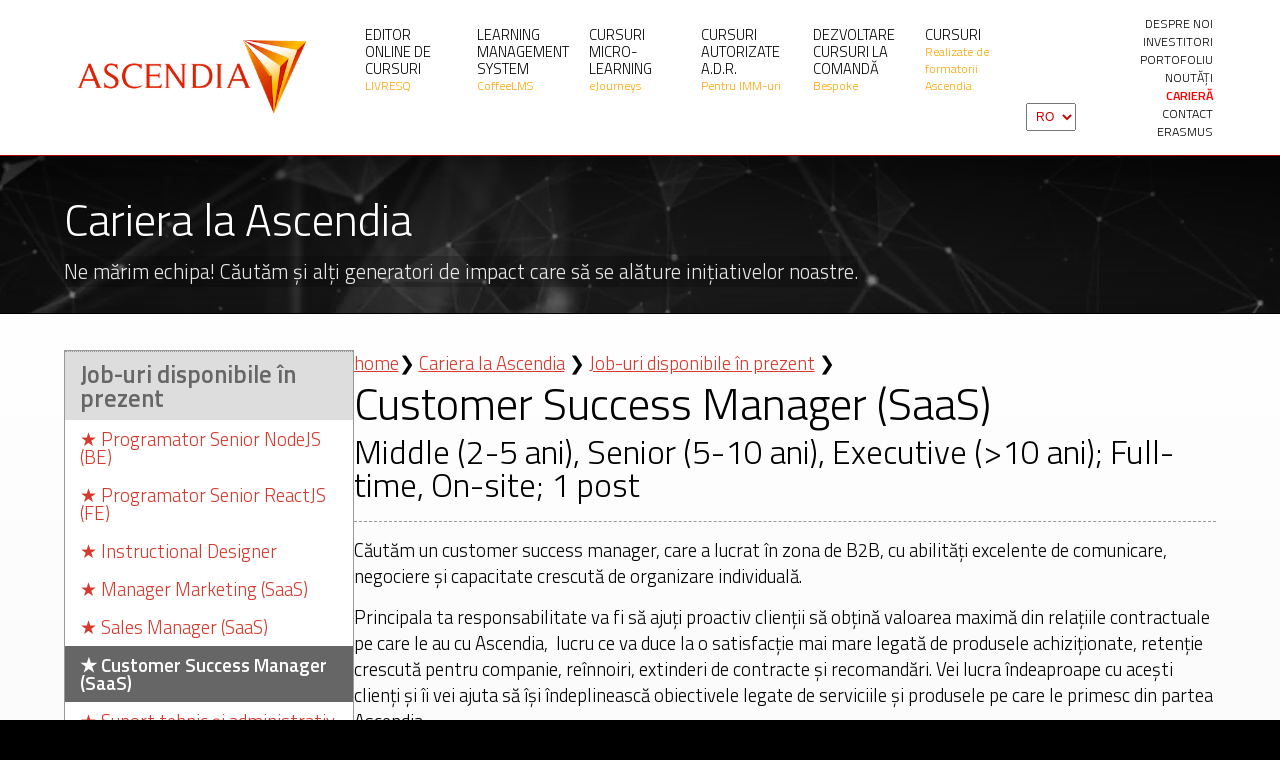

--- FILE ---
content_type: text/html; charset=UTF-8
request_url: https://ascendia.ro/?path=/ro/cariera-la-ascendia/job-uri-disponibile-in-prezent/customer-success-manager-saas
body_size: 5105
content:
<html>
<head>
	<title>Customer Success Manager (SaaS) / ASCENDIA</title>  
	<base href='https://ascendia.ro/'/> 
	<link rel='stylesheet' type='text/css' href='_themes/default/site.css?1673643582'/> 
	<script type="text/javascript" src="//ajax.googleapis.com/ajax/libs/jquery/1.8.2/jquery.min.js"></script>
	<script type='text/javascript' src='_themes/default/site.js?1673642897'></script> 
	<meta name="viewport" content="width=device-width,initial-scale=1,maximum-scale=1,minimum-scale=1"/> 	
	<meta name="description" content="Middle (2-5 ani), Senior (5-10 ani), Executive (>10 ani);
Full-time, On-site;
1 post"/> 
	<meta name="keywords" content="Ascendia, eLearning, LIVRESQ, Cosmin Malureanu, Alex Malureanu, Educatie, BVB, Bursa, Listat, Investitii, Oportunitate, cursuri, lms"/> 
	<meta name="apple-mobile-web-app-capable" content="yes"/> 
	<meta name="apple-mobile-web-app-title" content="Customer Success Manager (SaaS)"/> 
	<link rel="icon" href="https://ascendia.ro//_assets/ascendia_favicon_hires.png?1674143710" sizes="32x32" />
	<link rel="icon" href="https://ascendia.ro//_assets/ascendia_favicon_hires.png?1674143710" sizes="192x192" />
	<meta name="msapplication-TileImage" content="https://ascendia.ro//_assets/ascendia_favicon_hires.png?1674143710" />
	<link rel="apple-touch-icon" href="https://ascendia.ro//_assets/ascendia_favicon_hires.png?1674143710" /> 
	<meta property="og:title" content="Customer Success Manager (SaaS) / ASCENDIA" /> 
	<meta property="og:image" content="https://ascendia.ro//_assets/Joburi_disponibile.jpg" />
	<meta property="og:description" content="Middle (2-5 ani), Senior (5-10 ani), Executive (>10 ani);
Full-time, On-site;
1 post" />
	<meta property="og:locale" content="ro" />
	<meta property="og:site_name" content="ASCENDIA" />  
 	<!-- Google tag (gtag.js) -->
<script async src="https://www.googletagmanager.com/gtag/js?id=G-E8ZPX26684"></script>
<script>
  window.dataLayer = window.dataLayer || [];
  function gtag(){dataLayer.push(arguments);}
  gtag('js', new Date());

  gtag('config', 'G-E8ZPX26684');
</script>

<meta name="google-site-verification" content="abG6quGK20Mi6JtrXHuI9WxXd1LRJIUHHyiPGqarhe4" /> 	</head> 
<body class='level-3 jobs' section='178'  item='224' path='178/181/224' slug='cariera-la-ascendia/job-uri-disponibile-in-prezent/customer-success-manager-saas'> 
 	 
 	 
	<site>
		<top>
			<wrap>  
				<logo onclick='location.href="?path=/ro/";'  style='background-image:url(https://ascendia.ro/_assets/ascendia_logo_website_retina_t2.png);' >Ascendia S.A.</logo> 
			<menu>
				<a href='?path=/ro/editor-online-de-cursuri' >Editor online de cursuri <small>LIVRESQ</small></a><a href='?path=/ro/cofeelms' >Learning Management System <small>CoffeeLMS</small></a><a href='?path=/ro/cursuri-microlearning' >Cursuri micro-learning <small>eJourneys</small></a><a href='?path=/ro/cursuri-adr' >Cursuri autorizate A.D.R. <small>Pentru IMM-uri</small></a><a href='?path=/ro/dezvoltare-cursuri-la-comanda' >Dezvoltare cursuri la comandă <small>Bespoke</small></a><a href='?path=/ro/training-ascendia' >Cursuri <small>Realizate de formatorii Ascendia</small></a>				<more>
				
				<select id='lang' onchange='location.href=this.value;'>
					<option value='?path=/ro/cariera-la-ascendia/job-uri-disponibile-in-prezent/customer-success-manager-saas' selected>ro</option><option value='?path=/en/career-at-ascendia/current-job-openings/customer-success-manager-saas' >en</option>				</select>
					
					<a href='?path=/ro/afla-mai-multe-despre-noi' >Despre noi</a><a href='?path=/ro/investitori' >investitori</a><a href='?path=/ro/portofoliu' >portofoliu</a><a href='?path=/ro/noutati' >Noutăți</a><a href='?path=/ro/cariera-la-ascendia' class='selected'>Carieră</a><a href='?path=/ro/contact' >contact</a><a href='?path=/ro/erasmus-ro' >Erasmus</a> 
				</more>	
			</menu>
			<a id='toggle' onclick='$("top").toggleClass("active");'>&#9776;</a>	
			</wrap>
		</top>	
		
	<main>   
			<banner style=' '> 
				<div id='overlay'></div>  
				<video id='bgvideo' autoplay muted loop playsinline  playlist='_assets/livresq.mp4'></video>
 				

				<presentation wrap>	
																			<split id='presentation'>
							<div style='flex:3'>
								<h1>Cariera la Ascendia  
									 
									</h1>
								<intro><div>Ne mărim echipa!
Căutăm și alți generatori de impact care să se alăture inițiativelor noastre.</div></intro>  
															</div>
														</split>

					
				</presentation>


			</banner>	
			<content>
				<page wrap xstyle='gap:5vmin;' xdisplay=split> 
										<nav style='max-width:300px; flex:1; overflow:hidden; background:#ddd; border:1px solid #999; '>
						
					<h3><a href='?path=/ro/cariera-la-ascendia/job-uri-disponibile-in-prezent'>Job-uri disponibile în prezent</a></h3><div style='background:#fff;'><item class=''><a href='?path=/ro/cariera-la-ascendia/job-uri-disponibile-in-prezent/programator-senior-nodejs-be'><span class='symbol' title='jobs'>&starf;</span> Programator Senior NodeJS (BE) </a> </item><item class=''><a href='?path=/ro/cariera-la-ascendia/job-uri-disponibile-in-prezent/programator-senior-reactjs-fe'><span class='symbol' title='jobs'>&starf;</span> Programator Senior ReactJS (FE) </a> </item><item class=''><a href='?path=/ro/cariera-la-ascendia/job-uri-disponibile-in-prezent/instructional-designer'><span class='symbol' title='jobs'>&starf;</span> Instructional Designer </a> </item><item class=''><a href='?path=/ro/cariera-la-ascendia/job-uri-disponibile-in-prezent/manager-marketing-saas'><span class='symbol' title='jobs'>&starf;</span> Manager Marketing (SaaS) </a> </item><item class=''><a href='?path=/ro/cariera-la-ascendia/job-uri-disponibile-in-prezent/sales-manager-saas'><span class='symbol' title='jobs'>&starf;</span> Sales Manager (SaaS) </a> </item><item class='selected'><a href='?path=/ro/cariera-la-ascendia/job-uri-disponibile-in-prezent/customer-success-manager-saas'><span class='symbol' title='jobs'>&starf;</span> Customer Success Manager (SaaS) </a> </item><item class=''><a href='?path=/ro/cariera-la-ascendia/job-uri-disponibile-in-prezent/suport-tehnic-si-administrativ'><span class='symbol' title='jobs'>&starf;</span> Suport tehnic și administrativ </a> </item></div><h3><a href='?path=/ro/cariera-la-ascendia/viata-in-ascendia'><span class='symbol' title='box'>&starf;</span>Viața în Ascendia &rarr;</a></h3><h3><a href='?path=/ro/cariera-la-ascendia/de-ce-ai-vrea-sa-lucrezi-la-noi'><span class='symbol' title='box'>&starf;</span>De ce ai vrea să lucrezi la noi? &rarr;</a></h3>					</nav>	
										
					
					
					<div style='flex:3; overflow:hidden;'>
					<breadcrumbs><a href='?path=/ro/'>home</a>&#10095; <a href='?path=/ro/cariera-la-ascendia'>Cariera la Ascendia</a> &#10095; <a href='?path=/ro/cariera-la-ascendia/job-uri-disponibile-in-prezent'>Job-uri disponibile în prezent</a> &#10095; </breadcrumbs>			<!--
			<wrap>
							</wrap>
			<hr/>	
			//-->
				
 
		<div class='intro' id='page-title'>
			<h1>Customer Success Manager (SaaS)</h1><h2>Middle (2-5 ani), Senior (5-10 ani), Executive (>10 ani);
Full-time, On-site;
1 post</h2></div><div id='page-content' class='content'><p>Căutăm un customer success manager, care a lucrat &icirc;n zona de B2B, cu abilități excelente de comunicare, negociere și capacitate crescută de organizare individuală.</p>
<p>Principala ta responsabilitate va fi să ajuți proactiv clienții să obțină valoarea maximă din relațiile contractuale pe care le au cu Ascendia,&nbsp; lucru ce va duce la o satisfacție mai mare legată de produsele achiziționate, retenție crescută pentru companie, re&icirc;nnoiri, extinderi de contracte și recomandări. Vei lucra &icirc;ndeaproape cu acești clienți și &icirc;i vei ajuta să &icirc;și &icirc;ndeplinească obiectivele legate de serviciile și produsele pe care le primesc din partea Ascendia.</p>
<p>Vei lucra &icirc;n str&acirc;nsă legătură cu echipele de Business Development, Sales și Marketing.</p>
<p>&nbsp;</p>
<p><strong>Sarcini cheie:</strong></p>
<ul>
<li aria-level="1">
<p>Identificare nevoi, resurse și țeluri clienți &icirc;n legătură cu produsele și serviciile companiei</p>
</li>
<li aria-level="1">
<p>Onboarding și ajutor implementare oferit pentru clienții Ascendia</p>
</li>
<li aria-level="1">
<p>Răspundere &icirc;ntrebări legate de funcționalitățile produselor Ascendia</p>
</li>
<li aria-level="1">
<p>Răspundere &icirc;ntrebări legate de condițiile și obligațiile contractuale (abonamente, durate de folosire, limitări, extinderi, etc).</p>
</li>
<li aria-level="1">
<p>Generarea de recomandări și acțiuni &icirc;n legătură cu obiectivele clientului</p>
</li>
<li aria-level="1">
<p>Realizare de customer success stories (testimoniale) pentru fiecare client</p>
</li>
<li aria-level="1">
<p>Implicare &icirc;n procesul de recrutare a echipei de customer success</p>
</li>
<li aria-level="1">
<p>Comunicarea cu echipele de Marketing, Sales și Business Development</p>
</li>
</ul>
<p>&nbsp;</p>
<p><strong>Ce oferim:</strong></p>
<ul>
<li aria-level="1">
<p>Lucrul &icirc;ndeaproape cu fondatorii companiei</p>
</li>
<li aria-level="1">
<p>Oportunitatea de a avea un impact &icirc;ncă din prima zi și de a crește &icirc;n cadrul companiei</p>
</li>
<li aria-level="1">
<p>Salariu atractiv și bonusuri &icirc;n funcție de performanțe</p>
</li>
<li aria-level="1">
<p>Implicare &icirc;n recrutarea echipei de Customer Success</p>
</li>
</ul>
<p>&nbsp;</p>
<p><strong>Calificare:</strong></p>
<ul>
<li aria-level="1">
<p>3+ ani de experiență &icirc;n pe un rol similar (ex: Account) &icirc;ntr-o companie de tehnologie. Lucrul &icirc;ntr-o companiei ce are dezvoltate produse tip SaaS constituie un avantaj.</p>
</li>
<li aria-level="1">
<p>Abilități de a &icirc;nțelege și utiliza produse tip SaaS</p>
</li>
<li aria-level="1">
<p>Orientat către client. Știi cum să ajungi la &icirc;ntrebarea din spatele &icirc;ntrebării și te concentrezi cu adevărat să ajuți clienții să &icirc;și &icirc;ndeplinească obiectivele.</p>
</li>
<li aria-level="1">
<p>Cunoașterea excelentă a limbii engleze, at&acirc;t &icirc;n scris, c&acirc;t și vorbit</p>
</li>
<li aria-level="1">
<p>Abilități de a lucra structurat</p>
</li>
</ul>
<p><strong>Vrei să aplici?</strong> Scrie direct la office@ascendia.ro</p></div><div id='content'></div>

	  

	</div>					</div> 

				</page>
				
				<div id='actions'>
				<split wrap>
										</split>	
				</div> 
				<wrap>  
					<a id='goup' onclick='$("html").animate({scrollTop:0});'>Customer Success Manager (SaaS) <small></small></a>
				</wrap>	
				
							</content>	
	</main>	 
	<footer>
			<wrap>
			
				<split>
					
					 
				<box>
					<h3>Contactează-ne:</h3>
					<hl>Ascendia S.A.</hl>
						<br/>Dinicu Golescu 36, Floor 4, Bucharest, 010873 
					<ul>
					<li>email: <a class='button inline' href='mailto:office@ascendia.ro'>office@ascendia.ro</a></li>
					<li>tel: <a class='button inline' href='tel:0371089200'>0371 089 200</a></li>
					</ul>
				</box>  
		
				
				<div display='slideshow' style='background:none; flex:2; border:none;'><item id='item12' type='page' level='2' template='default' label='Investește în Ascendia' link='?path=/ro/investitori'><span class='debug' style=''>page=12 (secondary) //default</span><div class='item-header'><icon src='_assets/c74429ec_9cc4_4bee_acf1_0fd168e4338e.jpeg?1674058697'></icon><h3><a href='?path=/ro/investitori'>Investește în Ascendia </a></h3></div><div class='item-body'><div class='block description'>Pentru că dorim să contribuim la dezvoltarea sectorului educațional românesc într-un mod real și transparent, oferim prin prezența pe Bursa de Valori București, oricărei persoane care își dorește acest lucru, posibilitatea de a achiziționa acțiuni la compania noastră.</div></div><a class='button cta' href='?path=/ro/investitori'>&#10010;  </a> </item><item id='item79' type='videos' level='2' template='default' label='Întâlniri eficace de vânzare' link='?path=/ro/cursuri-microlearning/sales-skills/intalniri-eficace-de-vanzare'><span class='debug' style=''>videos=79 (normal) //default</span><div class='item-header'><h3><a href='?path=/ro/cursuri-microlearning/sales-skills/intalniri-eficace-de-vanzare'>Întâlniri eficace de vânzare <small class='block subtitle'>4 module</small></a></h3></div><div class='item-body'><div class='block description'>Programul propune parcurgerea etapelor cheie ale unei întâlniri de vânzare păstrând în minte rezultatele așteptate de la aceasta. Astfel, vânzătorii descoperă cum pot construi și gestiona discuția pornind de la obiective definite în pregătire, dar și cum pot face închideri de impact </div></div><a class='button cta' href='?path=/ro/cursuri-microlearning/sales-skills/intalniri-eficace-de-vanzare'>&#10010;  </a> </item><item id='item154' type='page' level='2' template='default' label='Parteneriat cu Asociația InfinitEdu' link='?path=/ro/noutati/evenimente/parteneriat-cu-asociatia-infinitedu'><span class='debug' style=''>page=154 (featured) //default</span><div class='item-header'><icon src='_assets/322737264_1491139188073642_9046559951450061649_n.jpeg?1673206005'></icon><h3><a href='?path=/ro/noutati/evenimente/parteneriat-cu-asociatia-infinitedu'>Parteneriat cu Asociația InfinitEdu </a></h3></div><div class='item-body'><div class='block description'>Profesorii din Asociația InfinitEdu își vor folosi experiența profesională pentru a crea cu ajutorul LIVRESQ contexte de învățare interactive, valoroase, integrând optim conținutul digital în predare-învățare-evaluare. </div></div><a class='button cta' href='?path=/ro/noutati/evenimente/parteneriat-cu-asociatia-infinitedu'>&#10010;  </a> </item><item id='item75' type='videos' level='2' template='default' label='Cum să faci față schimbării' link='?path=/ro/cursuri-microlearning/competente-de-baza/cum-sa-faci-fata-schimbarii'><span class='debug' style=''>videos=75 (normal) //default</span><div class='item-header'><h3><a href='?path=/ro/cursuri-microlearning/competente-de-baza/cum-sa-faci-fata-schimbarii'>Cum să faci față schimbării <small class='block subtitle'>3 module</small></a></h3></div><div class='item-body'><div class='block description'>În această temă, vei găsi trei module care își propun să-ți ușureze sarcina de a accepta și integra schimbările. Îți propunem o discuție onestă despre ce se întâmplă în interiorul tău. </div></div><a class='button cta' href='?path=/ro/cursuri-microlearning/competente-de-baza/cum-sa-faci-fata-schimbarii'>&#10010;  </a> </item><item id='item47' type='people' level='2' template='default' label='Cosmin Mălureanu' link='?path=/ro/afla-mai-multe-despre-noi/echipa-de-management/cosmin-malureanu'><span class='debug' style=''>people=47 (normal) //default</span><div class='item-header'><icon src='_assets/Cosmin_Malureanu_Ascendia.jpg?1721747581'></icon><h3><a href='?path=/ro/afla-mai-multe-despre-noi/echipa-de-management/cosmin-malureanu'>Cosmin Mălureanu <small class='block subtitle'>Cofondator & CEO, management</small></a></h3></div><div class='item-body'><div class='block description'>Experiența d-lui Malureanu, ca Administrator unic al companiei, datează de la înființarea societații, în 2007. Până la acel moment, Cosmin și-a pus bazele carierei profesionale prin studiile la ASE, unde a finalizat cu diploma de Inginer economist. Mai târziu obține premiul ”Tânărul A</div></div><a class='button cta' href='?path=/ro/afla-mai-multe-despre-noi/echipa-de-management/cosmin-malureanu'>&#10010;  </a> </item></div><div id='footer-links' style='flex:0; min-width:200px;'><ul><li><a href='?path=/ro/gdpr-ro'>Protecția datelor cu caracter personal</a></li><li><a href='?path=/ro/cookies-ro'>Politică cookies</a></li><li><a href='?path=/ro/certificari-si-standarde-de-calitate'>Certificări și Standarde de Calitate</a></li><li><a href='?path=/ro/declaratie-de-accesibilitate'>Declarație de accesibilitate</a></li></ul></div> 				
				</split>

				<center>
				<div id='connected'>
					Hai să rămânem conectați: 
					<span style='white-space:nowrap;'> 
					<a class='button inline' href='https://www.facebook.com/ascendia.elearning' target='_blank'>facebook</a><a class='button inline' href='https://www.linkedin.com/company/ascendia-elearning' target='_blank'>linkedin</a>					</span>
				</div>
				<small id='legal' class='block'>
					© 2025 Ascendia S.A. <br/>
									</small>
				</center>

				</wrap>
	</footer>  
	</site>
 	 
</body> 
</html>	
 

--- FILE ---
content_type: text/css
request_url: https://ascendia.ro/_themes/default/site.css?1673643582
body_size: 9710
content:
@import url('https://fonts.googleapis.com/css2?family=Titillium+Web:wght@200;300;600&display=swap');

debug {display:block; overflow:auto; width:100%; max-height:200px; padding:15px; font-size:12px; line-height:130%; font-family:courier new,typewriter; white-space:pre; background:yellow; } 

body,html {display:block; margin:0; padding:0; background:#000; font-size:14pt; line-height:140%; font-family: 'Titillium Web', sans-serif; }
wrap,*[wrap] {display:block; margin:0 auto; max-width:1200px; padding:0 5%; }
wrap wrap,*[wrap] *[wrap], wrap *[wrap], *[wrap] wrap {padding:0;} 
split[wrap] {display:flex;}

explore {display:block; overflow:hidden; font-size:90%; line-height:100%;}
explore > a {display:block; padding:5px 0; border-top:1px dotted rgba(0,0,0,0.2); margin:0; }



#featured > sections > * {border:1px solid #000; border-radius:15px; padding:0; background:#fff;}
#featured > sections > * > * {padding:10px 15px;}
#featured > sections > * > h2 {border-bottom:1px dashed #999; padding:15px;}

#primary > sections > * {border:1px solid #000; border-radius:15px; padding:0; background:#fff;}
#primary > sections > * > * {padding:10px 15px;}
#primary > sections > * > h2 {border-bottom:1px dashed #999; padding:15px;}

#primary > items > * {border:1px solid #000; border-radius:5px; padding:0; background:#fff; margin-bottom:25px;}
#primary > items > * > .item-header {padding:10px 15px; border-bottom:1px dashed rgba(0,0,0,0.2); }
#primary > items > * > .item-body {padding:10px 15px;} 

nav > a {cursor:pointer !important; }

*[display=auto] {}
*[display=auto] > * {flex:1;}
*[display=auto].mod2_0 {display:block; overflow:hidden;}
*[display=auto].mod2_0 > * {width:45%; min-width:none; box-sizing:border-box; } 
*[display=auto].mod2_0 > *:nth-child(odd) {clear:both; float:left; } 
*[display=auto].mod2_0 > *:nth-child(even) {float:right; } 

*[display=auto].mod3_0 {display:block; overflow:hidden;}
*[display=auto].mod3_0 > * {width:30%; min-width:none; box-sizing:border-box; float:left; margin-right:3%;} 
*[display=auto].mod3_0 > *:nth-child(3n) {float:right; } 

*[display=auto][cnt='2'],*[display=auto][cnt='3'] {display:flex; flex-direction:row; gap:15px;}
*[display=auto][cnt='2'] > *,*[display=auto][cnt='3'] > * {margin:0; float:none; } 
*[display=auto][cnt='2'] > box,*[display=auto][cnt='3'] > box {display:flex; flex-direction:column;}  
*[display=auto][cnt='2'] > box > * > .box-footer,*[display=auto][cnt='3'] > box > .box-footer {flex:0;}


*[display=player] {display:block; overflow:hidden; max-height:60vh; overflow:auto; background:#ffc; padding:0; }  
*[display=player] > * {display:block; overflow:hidden; border:none; border-radius:none; object-fit:cover; border-top:1px dashed #999; padding:15px;} 
*[display=player] > *:first-child {border-top:none; }

*[display=scroller] {display:block; overflow:hidden; max-height:80vh; overflow:auto; border-radius:15px; background:#fff; border:2px solid #999; }  
*[display=scroller] > * {display:block; overflow:hidden; border:none; border-radius:none; object-fit:cover; border-top:1px dashed #999; padding:15px;} 
*[display=scroller] > *:first-child {border-top:none; }

*[display=thumbs] {display:block; overflow:hidden; }  
*[display=thumbs] > * {display:block; float:left; width:10vmin; height:10vmin; overflow:hidden; margin-right:2vmin; margin-bottom:2vmin; border:none; border-radius:none; object-fit:cover; } 


*[display=boxes] {display:block; overflow:hidden; }  
*[display=boxes] > * {display:block; float:left; width:300px; height:300px; overflow:hidden; margin-right:15px; margin-bottom:15px; border:none; border-radius:none; object-fit:cover; } 

*[display=gallery] {display:block !important; overflow:hidden; } 
*[display=gallery] > * {display:block; float:left; width:300px; height:200px; overflow:hidden; margin-right:15px; margin-bottom:15px; border:none; border-radius:none; object-fit:cover; } 

*[display=split] {display:flex; flex-direction:row; gap:15px; overflow:hidden; 
					-webkit-user-select: none; -moz-user-select: none; -ms-user-select: none; user-select: none;
				    -webkit-touch-callout: none; -khtml-user-select: none; -ms-touch-action: pan-y; touch-action: pan-y; -webkit-tap-highlight-color: transparent;
}  
*[display=split] > * {flex:1; min-width:300px; margin:0; }   
*[display=split] > box > .box-content {}  
*[display=split][cnt='0'],*[display=split][cnt='1'],*[display=split][cnt='2'],*[display=split][cnt='3'] {border-right:none;}

*[display=slider] {position:relative; display:flex; flex-direction:row; gap:0; overflow:hidden; background:rgba(0,0,0,0.05); background:#fff; border:1px solid rgba(0,0,0,0.3); border-radius:5px; padding:0; transition:all 0.3s;
							-webkit-user-select: none; -moz-user-select: none; -ms-user-select: none; user-select: none;
						    -webkit-touch-callout: none; -khtml-user-select: none; -ms-touch-action: pan-y; touch-action: pan-y; -webkit-tap-highlight-color: transparent;
						    cursor:hand;
							} 
*[display=slider]:hover {border:1px solid rgba(0,0,0,0.6);}
*[display=slider] > * {flex:1; min-width:300px; border:none; border-left:1px dashed rgba(0,0,0,0.3); margin:0; transition:all 0.3s;}   
*[display=slider] > *:first-child {border:none;}
*[display=slider] > item:hover {box-shadow:0 0 10px rgba(0,0,0,0.3); }  

*[display=slider] > *[visible=yes] {opacity:1;}
*[display=slider] > *[visible=no] {opacity:0.3;}


*[display=tabs] {display:block; overflow:hidden; padding:0 !important; background:linear-gradient(#fff,#eee); border:1px solid #999; border-radius:10px; overflow:hidden;} 
*[display=tabs] > * {overflow:hidden; xpadding:0 15px; max-height:0; margin:0; border:none; opacity:0; border-radius:0; } 
*[display=tabs] > *.active {xpadding:15px; max-height:3000vh; overflow:auto; opacity:1;transition:all 0.5s; }
*[display=tabs] > *[status=inactive] {display:block; overflow:hidden; padding:0 15px !important; border:none!important; margin:0 !important; max-height:0 !important; opacity:0;}
*[display=tabs] > nav {padding:0px; max-height:none; background:rgba(0,0,0,0.1) !important; display:flex; flex-direction:row; opacity:1; border-bottom:2px solid #999; overflow:auto;}
*[display=tabs] > nav > a {display:inline-block; background:none; padding:15px; cursor:pointer; color:#999; font-size:70%; line-height:100%; text-transform:uppercase; text-decoration:none; position:relative;}
*[display=tabs] > nav > a.selected {background:#999; color:#fff; font-weight:bold; }  
*[display=tabs] > nav > a:hover {text-decoration:none;}
*[display=tabs] > nav > a > sup {background:#999; padding:2px 5px; border-radius:20px; color:#fff; border:1px solid #fff; font-weight:bold; line-height:100%; font-size:9pt; position:absolute; top:3px; right:5px;}
*[display=tabs] > nav > a:hover > sup {background:#c00;}

*[display=slideshow] {display:block; overflow:hidden; padding:0 !important; background:linear-gradient(#fff,#eee); border:1px solid #999; position:relative;} 
*[display=slideshow] > * {overflow:hidden; xpadding:0 15px; max-height:0; margin:0; border:none; opacity:0; z-index:1; } 
*[display=slideshow] > *.active {xpadding:15px; max-height:3000vh; overflow:auto; transition:all 0.5s; opacity:1;}
*[display=slideshow] > *[status=inactive] { padding:0 15px !important; border:none!important; margin:0 !important; max-height:0 !important; opacity:0;}
*[display=slideshow] > nav {padding:0px; max-height:none; display:flex; flex-direction:row; opacity:1; position:absolute; top:0px; left:5px; right:5px;; z-index:10; justify-content:center; }
*[display=slideshow] > nav > a {display:block; background:none; width:15px; height:15px; text-indent:-2000px; margin-right:3px;  background:rgba(0,0,0,0.1); border-radius:15px; }
*[display=slideshow] > nav > a:hover {background:#a00;}
*[display=slideshow] > nav > a.selected {background:#666; color:#fff; font-weight:bold; }  

*[display=cards] {display:block; overflow:hidden; padding:0 !important; background:linear-gradient(#fff,#eee); border:1px solid #999; position:relative;} 
*[display=cards] > * {overflow:hidden; xpadding:0 15px; max-height:0; margin:0; border:none; opacity:0; z-index:1; } 
*[display=cards] > *.active {xpadding:15px; max-height:3000vh; overflow:auto; transition:all 0.5s; opacity:1;}
*[display=cards] > *[status=inactive] { padding:0 15px !important; border:none!important; margin:0 !important; max-height:0 !important; opacity:0;}
*[display=cards] > nav {padding:0px; max-height:none; display:flex; flex-direction:row; opacity:1; position:absolute; top:0px; left:5px; right:5px;; z-index:10; justify-content:center; }
*[display=cards] > nav > a {display:block; background:none; width:15px; height:15px; text-indent:-2000px; margin-right:3px;  background:rgba(0,0,0,0.1); border-radius:15px; }
*[display=cards] > nav > a:hover {background:#a00;}
*[display=cards] > nav > a.selected {background:#666; color:#fff; font-weight:bold; }  
	

*[display=accordion] {display:block; overflow:hidden; padding:0; }
*[display=accordion] > * {display:block; overflow:hidden; padding:0 5vmin; }
*[display=accordion] > *.active {padding:5vmin; max-height:2000vh; overflow:auto;} 



items[display=boxes] > *,
items[display=split] > *, 
items[display=tabs] > *, 
items[display=slider] > * {background:#fff; }

::-webkit-scrollbar {display:none; }
::-webkit-scrollbar-thumb { background: none; }	 

top {display:block; overflow:hidden; position:fixed; top:0; left:0; right:0; background:#fff; z-index:9999; box-shadow:0 0 20px rgba(0,0,0,0.2); border-bottom:1px solid #a00; font-size:11pt; line-height:120%; }
top logo {background:url(assets/logo-pos.png?1) center center no-repeat; background-size:contain; min-width:250px; transition:all 0.3s; cursor:pointer; text-indent:-20000px;}
top logo:hover {min-width:270px;}
top wrap {display:flex; flex-direction:row; gap:0px; background:#fff;}
top menu {display:flex; flex-direction:row; gap:10px;}
top menu a {display:block; text-transform:uppercase; color:#000; text-decoration:none; cursor:pointer; border:1px solid rgba(255,255,255,0); transition:all 0.3s;}
top menu > a {flex:1; flex-grow:0; padding:10px; min-width:90px;}
top menu > a small {display:block; color:orange; text-transform:none;}
top menu > a:hover {border:1px solid #ccc; padding:10px 20px;}
top menu > a:hover small {color:red;}
top menu > a.selected {border:1px solid #a00; padding:10px 20px; }
top menu > a.selected small {color:red;}

top menu more {flex-grow:1; text-align:right; font-size:85%; line-height:100%; position:relative; }
top menu more > a {padding:2px; float:right; clear:both;}
top menu more > a:hover {color:red; padding-right:15px;}
top menu more > a.selected {color:red; font-weight:bold;}
  
a.more {display:inline-block; text-transform:uppercase; padding:7px 15px; background:#d7392c; background:linear-gradient(#ccc,#999); color:#fff; cursor:pointer; transition:all 0.3s; text-decoration:none; font-size:11pt; border:1px solid rgba(255,255,255,0.0); border-radius:5px; margin:1px;}
a.more:hover {background:#000 !important; background:linear-gradient(#600,#000); color:#fff !important; text-decoration:none; padding-left:10px; padding-right:30px; border-color:#fff;}
.button {display:inline-block; text-transform:uppercase; padding:7px 15px; background:#d7392c; background:linear-gradient(#d7392c,#a00); color:#fff; cursor:pointer; transition:all 0.3s; text-decoration:none; font-size:11pt; border:1px solid rgba(255,255,255,0.0); border-radius:5px; margin:1px;}
.button:hover {background:#000 !important; background:linear-gradient(#600,#000); color:#fff !important; text-decoration:none; padding-left:10px; padding-right:30px; border-color:#fff;}
.button > span {padding:0; margin:0; line-height:100%; } 
.button > small {display:block; font-size:65%; line-height:90%;  font-weight:normal; margin:0; padding:0; color:#ff9; }

.button.inline {text-transform:inherit; padding:1px 15px; color:#fff; }
.button.inline:hover {padding-right:20px; padding-left:10px;}

.button.large {font-size:120%; line-height:100%; font-weight:bold; padding:15px 20px; border-radius:10px;}

.button.linkedin {background:linear-gradient(#1754af,#0a3c87); font-weight:bolder;}


ul {display:block; overflow:hidden; list-style-type:none; margin:0; padding:0; margin-bottom:15px; }
ul li {display:block; width:auto; margin:0; padding:10px 10px 10px 30px; border-top:1px solid rgba(0,0,0,0.1); background:url(assets/blue-arrow.svg) 10px 18px no-repeat; background-size:10px;}
h1,h2,h3,h4 {display:block; margin:0; padding:5px 0; line-height:100%; }
hl {font-weight:bold; text-decoration:underline; }
h3 a {text-decoration:none;}

scroller {display:block; overflow:auto; background:#fff; border:1px solid #000; padding:5vmin; max-height:60vh; margin-bottom:5vmin; box-shadow:5px 10px 15px rgba(0,0,0,0.3)}



item {display:block; overflow:hidden; position:relative; margin-bottom:10px; padding:15px; padding-bottom:50px;} 
item > .debug,box > .debug {display:none; font-size:9pt; padding:3px; line-height:100%; background:rgba(200,255,100,0.7); color:#000; position:absolute; z-index:10;} 
item:hover > .debug,box:hover > .debug {}
item > items {border-top:1px dashed #999; padding:3% 0;}
item > a.button {padding:5px 10px; line-height:100%; position:absolute; bottom:10px; right:10px; background:linear-gradient(#999,#666);} 
item:hover > a.button {background:linear-gradient(#d7392c,#a00);}  
item > .actions {padding:5px; position:absolute; bottom:10px; right:10px; }
item > .actions > .button {padding:5px; line-height:100%; }

item[type=quotes] {display:flex; flex-direction:column; text-align:center;}
item[type=quotes] > icon {position:absolute; top:0; right:0; }
item[type=quotes] > .company {display:flex; flex-direction:column; align-items:center; position:relative; float:none; margin:0 auto; width:80%; height:100px; border-radius:0; margin:0 auto; }
item[type=quotes] > .company > * {display:flex; flex:1; align-items:center; }
item[type=quotes] > .company > visual {display:block; z-index:5; position:absolute; background-color:#fff; background-size:contain; border-radius:0; width:100%; height:100%; margin:0; padding:0; border:none; }
item[type=quotes] > .quote {display:flex; flex:1; align-items:center; line-height:110%; font-style:italic;}
item[type=quotes] > .quote .quot {font-weight:bold; font-size:200%; color:rgba(0,0,0,0.3); }
item[type=quotes] > .info {flex:0; border-top:1px dashed #999; padding-top:15px;}

item[type=videos][template=auto] {padding:0;}
item[type=videos][template=auto] > * {margin:0; }
item[type=videos][template=auto] > .info {padding:15px; } 
item[type=videos][template=auto] > visual {background-color:rgba(0,0,0,0.2); position:relative; display:block !important; padding-bottom:55%; transition:all 0.3s;} 
item[type=videos][template=auto] > visual > * {z-index:1;}
item[type=videos][template=auto]:hover > visual > .overlay {background-color:rgba(0,0,0,0); } 
item[type=videos][template=auto]:hover > visual {background-color:rgba(0,0,0,0.1); }
item[type=videos][template=auto]:hover > visual > .overlay > .button {opacity:1;}

item[type=videos][template=auto][level='1'] {display:flex; flex-direction:row;}  
item[type=videos][template=auto][level='1'] > visual {padding:0; max-width:30%; height:200px; box-sizing:border-box;}




item[type=section][template=auto][level='1'] {padding:0; border:1px solid #a00; background:#fff; border-radius:10px;}
item[type=section][template=auto][level='1'] > .item-header {padding:15px; position:relative; box-shadow:0 10px 15px rgba(0,0,0,0.3); }
item[type=section][template=auto][level='1'] {}  
item[type=section][template=auto][level='1'] > .item-header {xbackground:rgba(0,0,0,0.05); flex:2; position:relative; border-right:1px dashed rgba(0,0,0,0.3);}
item[type=section][template=auto][level='1'] > .item-header > a.cta {position:absolute; bottom:15px; right:15px; z-index:20;}

item[type=section][template=auto][level='1'] > explore {flex:5; padding:0 !important; border-radius:0; border:none; border-top:1px solid #ddd; xbackground:#eee; position:relative; z-index:10; }
item[type=section][template=auto][level='1'] > explore > .more {display:block; overflow:hidden; padding:15px; position:relative;}
item[type=section][template=auto][level='1'] > explore > .more > items {display:block; box-sizing:border-box; position:absolute; top:0; left:0; right:0; bottom:0; padding:15px; height:100%; overflow:auto;}
item[type=section][template=auto][level='1'] > explore > .more > items > * {display:block; overflow:hidden; padding:10px; border-top:1px dotted rgba(0,0,0,0.3); }
item[type=section][template=auto][level='1'] > explore > .more > items > *:first-child {border-top:none;}
item[type=section][template=auto][level='1'] > explore > .more > a.more {position:absolute; bottom:15px; right:15px;}
item[type=section][template=auto][level='1'] > explore > *:hover {background:#fff;} 

/*
items[cluster=section] > item > .item-header {position:static !important;} 
items[cluster=section] > item > explore {display:block; background:none !important;} 
items[cluster=section] > item > explore > item {border-top:1px dashed #999; padding:15px !important; margin:0; }
items[cluster=section] > item > explore > item > visual {width:100px; height:100px; padding:0 !important; float:right; margin-left:10px; margin-bottom:10px;}
items[cluster=section] > item > explore > item > .info {padding:0 !important; }

*/

item[template=promo] {background:#fff; border:1px solid #000 !important; padding:0; position:relative;}
item[template=promo] > visual {margin:0;}
item[template=promo]:hover > visual > .overlay {opacity:0;} 
item[template=promo] > div.item-header {padding:15px;}
item[template=promo] > div.item-header > a.parent {color:#999; text-decoration:none; font-size:9pt; line-height:100%;}
item[template=promo] > div.item-header > a.parent:hover {color:#000; }

#featured {border:none; background:none; padding:0; padding-bottom:30px; overflow:visible; margin-bottom:10vmin; }
#featured > nav {top:auto; bottom:-20px; }
#featured item[template=promo] {border:none; padding:0; border-radius:15px; border:2px solid #000; position:absolute; overflow:hidden; top:0; left:0; right:0; bottom:0;}
#featured item[template=promo] > visual {margin:0;}
#featured item[template=promo] > visual > icon {display:none;}
#featured item[template=promo] > .item-header {background:#a00; opacity:.95; margin:0; padding:25px; color:#fff;}
#featured item[template=promo] > .item-header a {color:#ffc !important;}

#explore item {padding:15px; border-top:1px dashed rgba(0,0,0,0.3); margin:0; transition:all 0.3s;}
#explore item:hover {background:rgba(0,0,0,0.05);} 
#explore items {display:block; overflow:hidden; padding-bottom:100px;}
#explore > * > .more {position:absolute; bottom:0; right:0; }

@media (min-width:900px){
    #main {margin-bottom:5vmin; padding-left:35%; position:relative;}
    #featured {height:60vh; min-height:50vmin;}
    #featured item[template=promo] {height:100%; margin-bottom:35px;}
    #featured item[template=promo] > visual {height:100%; padding:0 !important; margin:0 !important;}
	#featured item[template=promo] > div.item-header {position:absolute; z-index:100; bottom:15%; left:-100%; max-width:400px; transition:all 0.3s; transition-delay:0.5s; } 
	#featured item[template=promo][status=active] > div.item-header {position:absolute; bottom:15%; left:0; max-width:400px; transition-delay:0.5s;} 
    #explore {flex:1; background:#fff; position:absolute; top:0; bottom:0; left:0; width:30%; margin:0 !important; padding:0;}
    #explore > *[status] {position:relative; height:100%; overflow:auto;}
    
} 
@media (max-width:900px){
    #featured {height:80vh;}
    #featured > item {background:#a00;}
    #featured > item > .item-header {background:none;}
    
    #explore {}
    #explore > * > items {display:flex; flex-direction:row; padding:0; overflow:auto; }
    #explore > * > items > * {min-width:280px; }
    
}


 

#content {display:block; overflow:hidden; clear:both; }
#content items[cluster=videos][display=slider] {}
#content items[cluster=videos][display=slider] > item {display:block; }
#content items[cluster=videos][display=slider] > item > visual {width:100%; max-width:none; xheight:100px; xpadding:0;}

#content items[cluster] > item {background:#fff; border:1px solid #999;} 

@media (max-width:900px){
	item[type=section][level='1'] {display:block;}
}

zone#primary {}
zone#secondary {border:2px solid #000; background:#fff; border-radius:5px;}
zone#secondary > * {border-radius:0; }
zone#page-layout {}

#page-title {padding-bottom:15px; margin-bottom:15px; border-bottom:1px dashed #999; }
#page-intro {font-size:170%; line-height:110%; border-left:5px solid #c00; padding:15px; margin-bottom:15px;}
#page-visual {display:block; overflow:hidden; box-sizing:border-box; border:1px solid #999; box-shadow:5px 5px 10px rgba(0,0,0,0.3); border-radius:15px;}  

#page-content {margin-bottom:5vmin;}
#page-actions {background:linear-gradient(rgba(0,0,0,0.1),rgba(0,0,0,0)); padding:2vmin 5vmin; text-align:center; border-top:2px solid #c00;}
#page-outro {font-size:85%; line-height:100%; border-top:2px solid #c00; padding:15px 0;}

tbl {display:block; overflow:auto; border:1px solid #999; box-shadow:5px 5px 10px rgba(0,0,0,0.1); }
table {display:table; width:100%; font-family:inherit !important; border-collapse:collapse; border:none; font-size:90%; line-height:110%; }
table thead {background:rgba(0,0,0,0.1); }
table thead td,table thead th {vertical-align:center; padding:10px 10px; }
table tr {border-top:1px solid #999; transition:all 0.3s;}
table tr:hover {background:#eee;}
table tbody td,table tbody th {vertical-align:top; padding:10px 10px; transition:all 0.3s; white-space:nowrap;}
table tbody tr:hover td,table tbody tr:hover th {padding-top:15px; padding-bottom:15px; }

#documentList a.button {background:linear-gradient(#ccc,#999); border:1px solid #999;} 
#documentList a.download {display:block; border:1px solid rgba(0,0,0,0); border-top:1px solid #999; padding:3px; padding-left:25px; color:#666; text-decoration:none; background:url(assets/blue-arrow.svg) 3px 7px no-repeat; background-size:10px; max-width:250px; white-space:nowrap;}
#documentList a.download:hover {color:#a00; border-color:#999; background-color:#fff;text-decoration:none;}

h1 {font-weight:normal; font-size:calc(12pt + 4vmin);  line-height:100%; }
h2 {font-weight:normal; font-size:calc(10pt + 2.5vmin); font-size:25pt; line-height:100%;  }
h3 {font-weight:bold; font-size:130%; line-height:100%; padding:5px 0;}
p {margin:0; padding:0; margin-bottom:15px;}
p:last-child {margin:0; padding:0; }
img {width:100%;}

p.video {display:block; position:relative; padding-bottom:56%; background:#000;}
p.video > iframe {position:absolute; top:0; left:0; right:0; bottom:0; width:100%; height:100%;}

main {position:relative; z-index:2; }
main a {color:#d7392c; transition:all 0.3s; cursor:pointer;}
main a:hover {color:#000; text-decoration:underline;}

content {display:block; padding:0; position:relative; z-index:5; background:linear-gradient(#fff,#eee); padding-top:5vmin; border-top:1px solid #000; margin-top:0vh; box-shadow:-5vmin 0 5vmin rgba(0,0,0,0.3); transition:all 0.4s; } 
content > * {margin-bottom:0 !important; }
content > wrap > * {margin-bottom:5vmin !important; }

content #actions {background:#fff; } 
content > breadcrumbs {position:absolute; top:0; left:7vw;}

content > page {display:flex !important; flex-direction:row; gap:5vmin; padding-bottom:5vmin !important; overflow:hidden; min-height:90vh; }
content > page > wrap > * {margin-bottom:5vmin; }

banner {display:block; overflow:hidden; position:fixed; top:130px; xheight:80vh; left:0; right:0; background:linear-gradient(#900,#600); background-color:#600; background-image:none; background-position:left center; background-repeat:no-repeat; background-size:cover; xbackground-attachment:fixed; padding:0; color:#fff; margin:0; z-index:5; } 
banner > wrap {xmin-height:50vh; padding-bottom:35px;}
banner a {color:orange;}
banner a:hover {color:#fff;}
banner slider {border:none; padding:0;}

picture {display:block; overflow:hidden; position:relative; margin:0; background:none !important; background-repeat:no-repeat; background-position:center center; transition:all 0.3s; } 
icon {display:block; overflow:hidden; position:relative; border-radius:50%; width:70px; height:70px; padding:0 !important; margin:0; float:right; margin-left:15px; margin-bottom:15px; background-color:rgba(0,0,0,0.1); border:3px solid #fff; background-size:cover; background-repeat:no-repeat; background-position:center center; transition:all 0.3s; }
icon > * {display:none;} 
icon:hover { transition:all 0.3s; border-radius:25%; background-color:rgba(0,0,0,0.3); }

.centered icon {float:none; margin:0 auto; }

presentation {display:block; overflow:hidden; padding-top:5vmin !important; padding-bottom:5vmin !important; xborder-bottom:1px dashed rgba(255,255,255,0.5); position:relative; z-index:20; }
presentation > #presentation {}
presentation > #presentation > * {flex:auto !important;}
presentation > #presentation > *:last-child {min-width:300px; max-width:400px; text-align:right;}
presentation > #presentation > *:first-child {min-width:300px; max-width:none; text-align:left;} 
presentation > #presentation visual {height:100%; background-color:transparent; border:none; } 

presentation h1 {margin-bottom:10px; text-shadow:1px 1px 1px rgba(0,0,0,0.3);}
presentation h1 small {display:block; font-size:50%; line-height:80%; color:orange; opacity:1;}
presentation intro {}
presentation intro > * {color:rgba(255,255,255,0.9); background:rgba(0,0,0,0.2);  display:inline; font-size:110%; line-height:152%; }
presentation actions {display:block; overflow:hidden; }
presentation actions a {white-space:nowrap; margin-bottom:5px;}

presentation wrap > split {padding-top:5vmin; box-sizing:border-box; }
	
banner #fade {position:absolute; display:block; top:0; left:0; right:0; bottom:0; z-index:20; background:#000; opacity:0;}

#goup {display:none; display:block; position:fixed; z-index:99999; background:#135; color:#fff; padding:10px 25px; font-size:120%; line-height:100%; transition:all 0.7s; opacity:0; text-decoration:none; cursor:pointer; xborder-radius:0 0 5px 5px; xmargin-left:-25px; }
#goup:hover {background:red;}
body.float #goup {display:block; opacity:1; box-shadow:5px 0px 10px rgba(0,0,0,0.3); left:inherit; }
body.float banner {opacity:0;}

#connected {display:inline-block; width:auto; position:relative; box-sizing:border-box; margin:15px auto; padding:15px 25px; border-radius:15px; text-align:center;  background:rgba(0,0,0,0.3); position:relative; bottom:0;}

block,.block {display:block;}

/* page footer */
footer {position:static; bottom:0; left:0; right:0; background:linear-gradient(#124,#012); color:#aaa; padding:5vmin 0 15px 0; z-index:1; box-sizing:border-box; scrollbar-width: none; -ms-overflow-style: none; line-height:100%;} 
footer split {gap:5vmin; display:flex !important; flex-direction:row  !important; overflow:auto !important;} 
footer split > * {border:none; padding:0; min-width:250px; margin:0; overflow:auto; max-height:250px;}
footer split > *:first-child {border:none;}

footer div[display=slideshow] {padding-left:35px !important;}
footer div[display=slideshow] > *[status] {padding-top:0 !important; padding-left:0 !important; padding-right:0 !important; }
footer div[display=slideshow] > *[status] explore > a {display:inline-block; background:rgba(0,0,0,0.3); color:#ccc; margin:0; padding:5px 10px; border-radius:3px; margin-right:15px; margin-bottom:5px; text-decoration:none;}
footer div[display=slideshow] > *[status] explore > a:hover {text-decoration:underline; }
footer div[display=slideshow] nav {right:auto; bottom:0; display:block; padding-top:15px; }
footer div[display=slideshow] nav > a {background:#fff; display:block; margin-bottom:5px;}

footer small {font-size:85%; line-height:100%; }
footer ul {display:block; overflow:hidden; margin:0; padding:0; border:none; }
footer ul li {display:block; padding:5px 0; border:none; border-top:1px dotted rgba(255,255,0,0.3); background:none;}
footer a {color:#ddd;}
footer a.button {background:rgba(0,0,0,0.3); color:#ccc;}
footer hl,footer b {color:#fff;}
footer h3 {color:rgba(255,255,255,0.5); padding:10px 0;}
footer h3 a {color:rgba(255,255,255,0.5); }
footer h3 a:hover {color:#fff;}
footer h3:hover {}
		
banner > #overlay {display:block; position:absolute; top:0; bottom:0; right:0; left:0; z-index:2; width:100%; height:100%; background:linear-gradient(rgba(0,0,0,0.7),rgba(0,0,0,0)); }
banner > video {display:block; position:absolute; top:0; bottom:0; right:0; left:0; z-index:1; width:100%; height:100%; object-fit:cover; xfilter:blur(5px); border:none; padding:0; margin:0;}

slideshow {display:block; overflow:hidden; position:relative; width:100vw; height:60vh; z-index:20; min-height:300px;}
slideshow > div {display:block; overflow:hidden; transition:all 1s; 
				position:absolute; right:0%; left:0%; bottom:50%; top:50%; z-index:0; height:0; 
				margin:0; max-width:none; padding:7vmin 0; box-sizing:border-box;   
				border:none; color:#fff; opacity:0; background-color:transparent; background-image:none; background-position:center center; background-repeat:no-repeat; background-size:cover; border-left:2px dashed #fff; }  
slideshow > div.active {opacity:1; top:0; left:-2px; right:0; bottom:0; z-index:1; height:100%; width:100%; }	 

slideshow > div > * {position:relative; z-index:2; }
slideshow > div > video {display:block; position:absolute; top:0; bottom:0; right:0; left:0; z-index:1; object-fit:cover; xfilter:blur(5px); border:none; padding:0; margin:0; width:100%; height:100%; border-radius:0; } 

slideshow > div wrap {margin-bottom:5vmin; } 
slideshow > div h2 {font-size:200%; max-width:500px; text-shadow:1px 1px 1px rgba(0,0,0,0.5); transition:all 0.3s; padding:20px; border-radius:15px;}
slideshow > div h2:hover {background:rgba(100,0,0,0.3); text-shadow:none; }
slideshow > div a {text-decoration:none; color:#fff;}
slideshow > div a:hover {text-decoration:none; color:#fff;}
slideshow > div > slider {width:90%; box-sizing:border-box; gap:5vmin; max-width:1200px; margin:0 auto; min-width:400px;}
slideshow > div > slider > * {min-width:100px; }

slideshow selector {display:block;overflow:hidden; position:absolute; text-align:center; bottom:3vmin; left:0%; width:100%; right:0; z-index:10; padding:0; opacity:1; height:auto;}
slideshow selector a {display:inline-block; overflow:hidden; cursor:pointer; background:#fff; color:#fff; text-decoration:none; width:15px; height:15px; padding:0; margin:3px; border:3px solid rgba(0,0,0,0.1); border-radius:50%; text-indent:-2000px;}
slideshow selector a:hover {background:yellow;}
slideshow selector a.active {background:#c00;}


zone {display:block; overflow:hidden; margin:0; padding:0; position:relative; margin-bottom:5vmin;}
zone > * {margin-bottom:25px;}
zone[display=slider] > * {margin:0;}
zone[display=split] > * {margin:0;}
zone[display=tabs] > * {margin:0;} 


zone > *:last-child {margin-bottom:0;}
zone > boxes {display:block; overflow:hidden; xborder:1px solid red; }
zone > sections {display:block; overflow:hidden; xborder:1px solid blue;}
zone > items {display:block; overflow:hidden; xborder:1px solid purple;}

zone > .zone-header {display:flex; gap:15px; flex-direction:row; align-items:center; overflow:hidden; /*border-bottom:1px dashed #a00; padding-bottom:15px;*/ margin-bottom:15px; }
zone > .zone-header h2 {font-size:40pt; line-height:80%; color:#a00; letter-spacing:-1pt;}
zone > .zone-header > div {flex:1;} 
zone > .zone-header > .zone-icon {flex:0;}
zone > .zone-header > .zone-icon icon {width:15vmin; height:15vmin; min-width:100px; min-height:100px;}

zone > .zone-info {position:absolute; top:0; left:0; }
		
zone:first-child {border-top:none; }  
zone:last-child {padding-bottom:0; }  
zone > items {display:block; clear:both; padding:0; position:relative;}
zone > item {display:block; overflow:hidden; border:1px solid rgba(0,0,0,0.3); padding:15px; background:#fff; transition:all 0.3s; border-radius:10px;}
zone > item:hover {border-color:#000; box-shadow:5px 5px 10px rgba(0,0,0,0.3); } 
zone > item > .description {display:block;}
/*
zone > item > .cta {padding:3px 5px; line-height:100%; position:absolute; bottom:15px; right:15px; border-radius:0; margin:0; xopacity:0; transition:all 0.1s;}  
zone > item:hover > .xcta {opacity:1; right:0; transition:all 0.3s;}
*/
 
icon[missing] {display:none !important;}
visual[missing] {display:none !important;} 


boxPresentation {display:block; padding:3% 5%; font-size:120%; line-height:140%; border-bottom:5px solid #a00;}
boxContent {display:block; padding:3% 5%; }


#sections {}
#sections item > features > * {display:block; border-top:1px solid #999; padding:5px 0;}
#sections item > features > a.more {display:inline-block; padding:5px; }


banner nav {display:block; flex-direction:row; position:absolute; bottom:0; box-shadow:0 -5px 10px rgba(0,0,0,0.3); }
banner nav a {display:inline-block; cursor:pointer; padding:15px 30px; font-weight:bold; text-decoration:none; text-transform:uppercase; color:#000; background:linear-gradient(#ddd,#fff,#fff);  margin-right:1px; transition:all 0.3s; min-width:80px;}
banner nav a:hover {color:red; text-decoration:none; background:linear-gradient(#eee,#fff);  padding:16px 35px; margin-top:-1px;}
banner nav a.selected {color:#d7392c; background:#fff;  padding:20px 35px; margin-top:-5px;}



content slideshow {display:block; overflow:hidden; position:relative;}
content slideshow > * {padding:0; max-height:0; opacity:0; margin:0; }
content slideshow > *.active {position:relative; transition:all 0.3s; z-index:1; opacity:1; max-height:200vh; padding:5vmin 0;}	
content slideshow selector {position:relative; background:#eee; display:flex; flex-direction:row; max-height:100px; opacity:1;}


content selector {display:flex; flex-direction:row; }
content selector a {display:inline-block; cursor:pointer; padding:15px 30px; font-weight:bold; text-decoration:none; text-transform:uppercase; color:#000; background:linear-gradient(#ddd,#fff,#fff);  margin-right:1px; transition:all 0.3s; min-width:50px;}
content selector a:hover {color:red; text-decoration:none; background:linear-gradient(#eee,#fff);  padding:16px 35px; margin-top:-1px;}
content selector a.active {color:#d7392c; background:#fff;  padding:20px 35px; margin-top:-5px;}

content slideshow:first-child {margin-top:-70px; background:none;}
content slideshow:first-child selector {background:none;}
content slideshow:first-child selector a {border:1px solid #000; border-bottom:none; padding-bottom:10px;}

article {display:block; overflow:hidden;}
article > h2 {padding:5vmin 0; border-bottom:1px dotted rgba(0,0,0,0.4); border-top:1px dotted rgba(0,0,0,0.2); margin:2vmin 0; transition:all 0.3s; font-size:220%; line-height:110%; padding-right:10%;}

*[video],*[modal] {cursor:pointer;}
*[video].active {background-color:#eee; }

article > h3 {font-weight:normal; font-size:140%; line-height:120%; margin-bottom:5vmin; border-left:5px solid #a00; padding-left:5vmin;}

main small {line-height:110%; font-size:85%; opacity:.8;}
main small:hover {opacity:1;}
main > wrap {padding:10vmin 0; }

.blur {filter:blur(4px);} 

quote {font-style:italic; display:block; color:#a00;} 
visual {display:block; overflow:hidden; width:100%; padding:0%; padding-bottom:65%; xmin-height:200px; background-color:#ddd; position:relative; background-position:center center; background-repeat:no-repeat; background-size:cover; xbox-shadow:5px 10px 10px rgba(0,0,0,0.3); margin-bottom:10px;}   
visual > video {display:block; position:absolute; z-index:1; top:0; right:0; bottom:0; left:0; width:100%; height:100%; object-fit:cover; border:none; border-radius:0; } 
visual > img {display:none;}
visual > icon {position:absolute; z-index:4; top:0; left:0; right:0; bottom:0; border-radius:0 !important; background-size:50%; border:none; width:auto; height:auto; padding:0; margin:0; z-index:5;}
visual > .overlay {display:block; overflow:hidden; cursor:pointer; display:flex; align-items:center; justify-content:center; position:absolute; z-index:5; top:0; right:0; bottom:0; left:0; z-index:10; background:rgba(50,50,50,0.3); transition:all 0.3s;}  
visual > .overlay:hover {opacity:0; transition:all 0;3s; }   
visual:hover {background-color:#eee;}
	
box#videos {}
	
player {display:block; padding-left:30%; overflow:hidden; position:relative; }
player > playlist {position:absolute; top:0; left:0; bottom:0; overflow:auto; width:25%; background:#fff; box-sizing:border-box; }
player > playlist > ul {display:block; overflow:hidden; margin:0; padding:0; }
player > playlist > ul > li {display:block; margin:0; }
player > playlist > ul > li p {font-size:90%; line-height:120%; } 
player > viewer {display:block; overflow:hidden; background:#fff; border:5px solid #fff; box-shadow:5px 5px 10px rgba(0,0,0,0.3); min-height:50vh; }

#lang {position:absolute; bottom:10px; left:0; font-size:100%; text-transform:uppercase; color:#c00; padding:5px;}


#features {gap:5vmin; margin-top:5vmin; } 
#features > * {text-align:center; background:rgba(50,0,0,0.8); padding:20px; border-radius:30px; border:2px solid #fff; font-size:80%; line-height:120%; overflow:hidden;} 
#features > *:nth-child(4n+2) {background:rgba(0,0,50,0.8);}
#features > *:nth-child(4n+3) {background:rgba(0,50,50,0.8);}
#features > *:nth-child(4n+4) {background:rgba(0,50,0,0.8);} 
#features > .stats > icon {background-color:transparent; border:none; float:none; margin:0px auto; border-radius:0; width:50%; padding-bottom:50%; background-size:contain;} 

#modal {display:block; overflow:auto; position:fixed; top:0; left:0; right:0; bottom:0; background:rgba(100,100,100,0.8); z-index:99999999;}
#modal > a.close {position:fixed; top:0; right:0; padding:3vmin; color:#fff; font-size:30pt; text-shadow:5px 5px 5px rgba(0,0,0,0.3); }
#modalBox {display:block; position:relative; overflow:hidden; margin:auto; background:#fff; max-width:800px; margin:10vmin auto; padding:5vmin; border-radius:15px; box-shadow:5vmin 5vmin 10vmin rgba(0,0,0,0.3); }

#quotes > slider {padding:15px; gap:15px;}
#quotes box {transition:all 0.5s; border:1px solid rgba(0,0,0,0); border-radius:10px; cursor:pointer; background:#fff;}
#quotes box:hover {background:#fff; border:1px solid rgba(0,0,0,0.5); box-shadow:10px 10px 15px rgba(0,0,0,0.2); padding:25px 20px; margin-top:-5px;}
#quotes box quote {margin:0; padding:0; margin-bottom:10px;}
#quotes box:hover quote {color:#000;}
#quotes box h3 {margin:0; padding:0;}
#quotes box small {margin:0; padding:0; line-height:100%;}

split {display:flex; gap:7vmin; flex-direction:row; margin:0; padding:0; overflow:visible; width:100%; box-sizing:border-box;}
split > * {display:block; flex:1; box-sizing:border-box;}
split.justify > *:last-child {text-align:right; }

slider {display:flex; gap:5vmin; flex-direction:row; overflow:auto; background:linear-gradient(rgba(0,0,0,0.05),rgba(0,0,0,0.0),rgba(0,0,0,0.0)); gap:0; margin:0; padding:0; box-sizing:border-box; border:1px solid #999; }
slider > * {display:block; flex:1; padding:30px; border-left:1px dashed rgba(0,0,0,0.1); box-sizing:border-box; min-width:300px; transition:all 0.3s;}
slider > *:hover {background:#fff;}

span.date {background:#fff; border:1px solid #999;color:#a00; padding:3px 5px; display:inline-block; opacity:1;}

#news li p {opacity:.7; transition:all 0.3s; } 
#news li:hover p {opacity:1;}
#news li:hover h3 a {color:#000;}
#news li a.button {background:linear-gradient(#ccc,#999); border:none;}

downloads {}
downloads file {display:block; background:#fff; overflow:hidden; border:1px solid #999; padding:0; margin:0; margin-bottom:5px; position:relative; padding-left:50px;}  
downloads file:hover {background:#ffc; border-color:#000;}
downloads file icon {float:left; margin:0; padding:0; border-radius:0 !important; border:none; position:absolute; top:0;left:0; bottom:0; width:50px; height:auto;}
downloads file a {font-size:10pt; line-height:11pt; display:block; padding:15px; text-decoration:none !important; }
	
#boxes {display:flex; flex-direction:row; background:#a00; border:none; height:40vh; padding:30px 5vw 30px 15vw; overflow:auto; position:relative; z-index:5; margin-bottom:5vmin !important; gap:20px; padding:20px; margin:0;} 
#boxes > div {display:block; overflow:hidden; background:orange url(https://pngimg.com/uploads/crowd/crowd_PNG16.png) top left no-repeat; background-size:cover; min-width:350px; position:relative; transition:all 0.3s; box-shadow:5px 5px 10px rgba(0,0,0,0.3);} 
#boxes > div:last-child {margin-right:0;} 
#boxes > div h2 {width:300px; line-height:115%; xfont-weight:bold;}
#boxes > div h2 a {color:#fff; text-decoration:none; text-shadow:1px 1px 1px rgba(0,0,0,0.4); }
#boxes > div .more {position:absolute; bottom:15px; left:15px; background:orange; text-shadow:1px 1px 1px rgba(0,0,0,0.4); }
#boxes > div:hover {background-color:orange; min-width:400px; margin-top:-10px; margin-bottom:-10px;  padding:20px;}  
#boxes > div:hover .more {bottom:30px; left:30px; background:red; }

.half-right {overflow:hidden; width:45%; float:right; margin-left:5%;}
.half-left {overflow:hidden; width:45%; float:left; margin-right:5%;} 
.third-right {overflow:hidden; width:30%; float:right; margin-left:5%;}
.third-left {overflow:hidden; width:30%; float:left; margin-right:5%;}

#content > * {margin-top:5vmin;}
#content > *:first-child {margin-top:0;} 
#content > item {}
#content > *[cluster] {}
#content > item,#content > *[cluster] > item {background:#fff; border:1px solid #a00; border-radius:10px;} 
	
box {display:block; border-radius:10px; overflow:hidden; box-sizing:border-box; position:relative; padding:0; border:1px solid rgba(0,0,0,0.2); margin-bottom:25px; background:#fff;}
box > * {}
box.highlighted {background:#ffc; }  
box.bordered {border:2px solid #000; }  
box img {width:100%;}
item h2 a {text-decoration:none; color:#000; }  
item h2 a:hover {text-decoration:none; color:#c00; }  
item .subtitle {font-size:11pt; line-height:100%; text-decoration:none; }
box .box-header.with-icon h2 {padding-right:25%;} 
box .box-header.with-icon h3 {padding-right:25%;}   
box icon {float:right; margin-left:10px; margin-bottom:10px; }
box icon:hover {background-color:#ccc; }
box.centered {text-align:center;} 
box.centered h2 {margin:0 auto;}
box.centered h3 {margin:0 auto;}
box.centered * {text-align:center;} 

footer box {background:none; border:none; }

box .box-label {display:block; position:absolute; top:0; left:0; background:#444; color:#fff; padding:3px 5px !important; z-index:50; opacity:1; font-size:7pt; text-transform:uppercase; } 
box > .box-header {flex:0; display:block; overflow:visible; xbackground:rgba(0,0,0,0.05); padding:15px; position:relative; z-index:10; border-bottom:1px solid rgba(0,0,0,0.3); }  
box > .box-header > icon {position:absolute; z-index:10;top:15px;right:15px; xopacity:.2; }
box:hover > .box-header > icon {xopacity:1;}


box .box-content {display:block; padding:15px; position:relative; }     
box .box-content .no-layout {padding:0;}
box .box-content > item {border:none; margin:0; padding:0;} 
box .box-content > item > items > item {border:1px solid rgba(0,0,0,0); border-top:1px dotted #999; margin:0; padding:15px; transition:all 0.3s; }   
box .box-content > item > items > item:first-child {border-top:1px solid rgba(0,0,0,0);} 
box .box-content > item > items > item:hover {border:1px solid #999; }

box[type] > .box-content {display:block; padding:0; }     
box[type] > .box-content > * {padding:15px;}
box[type] > .box-content > visual,
box[type] > .box-content > picture {padding-bottom:55%; }
box[type] > .box-content > .iframe {padding:0px; border:none;}
box[type] > .box-content > items {gap:15px; margin:15px 0;} 
box[type] > .box-content > items[display=list] {border:none;}
box[type] > .box-content > items[display=list] > * {padding:5px 15px; border:none; border-top:1px dashed rgba(0,0,0,0.3);}
box[type] > .box-content > items[display=list] > *:first-child {border:none;}

box[type] > .box-content > items[display=tabs] > * > .box-content {padding:15px;}
box[type] > .box-content > items[display=tabs] > * > .box-content > items {padding:0;} 

box[type] > .box-content > items[display=split] > * {border:1px solid #999; border-radius:10px;}


box.bordered .box-content .no-layout {padding:15px;} 
box .box-footer {display:flex; opacity:.8; flex-direction:row; gap:15px; padding:15px; flex:0; border-top:1px dashed rgba(0,0,0,0.3); /*background:linear-gradient(rgba(0,0,0,0.1),rgba(0,0,0,0),rgba(0,0,0,0)); position:absolute; bottom:0; left:0; right:0;*/ }  
box .box-footer:hover {opacity:1;}
box .box-footer > * {flex:1; flex-grow:3;}
box .box-outro {display:block; flex:1; font-size:70%; line-height:100%; }  
box .box-actions {display:block; flex:1; }  
box .box-actions > * {white-space:nowrap;}

box .box-intro {xpadding:15px; xfont-weight:bold; font-size:120%; line-height:110%; xborder-bottom:1px dashed #999; xborder-left:10px solid #a00; }  

box .box-media {display:block; flex-direction:row; gap:10px; overflow:auto; margin-bottom:15px; } 
box .box-media > visual {flex:none; display:block; float:left; width:10vw; height:10vw; min-width:90px; min-height:90px; padding:0; border-radius:5px; border:1px solid #999; background-size:80%; background-color:#fff; transition:all 0.3s;} 
box .box-media > visual:hover {box-shadow:5px 5px 10px rgba(0,0,0,0.2) !important; background-size:90%; } 
box .box-media img,box .box-media video,box .box-media audio,box .box-media file {width:100%; } 

box .box-related {display:flex; flex-direction:row; gap:10px; overflow:auto; margin-bottom:15px; } 
box .box-related > * {flex:1; display:block; overflow:hidden; position:relative; background:#fff; padding:15px; border:1px solid #999; min-width:150px; }
box .box-related > * > a.title {display:block; font-weight:bold; font-size:110%; line-height:100%; } 
box .box-related > * > small {} 
box .box-related > * > icon {background-color:#eee; } 
box .box-related > * > icon[missing] {display:none;} 
box .box-related > * > a.cta {padding:3pt 5pt; font-size:10pt; line-height:10pt; } 

box .box-details {font-size:85%; line-height:120%; padding-top:15px; border-top:1px dotted #999; }


box.invisible {border:none !important; background:transparent !important; border-radius:0 !important; } 
box.invisible > * {padding-left:0; padding-right:0;}
box.invisible > .box-content > * {padding-left:0; padding-right:0;} 

box.highlighted {background:#ffc; border-color:#000 !important; }

box.bordered {border:3px solid #000 !important; } 
box.bordered > .box-content {background:rgba(0,0,0,0.05); }
box.bordered > .box-content > .box-intro {background:#fff;}

box.promo {background:linear-gradient(#666,#333); color:#fff; border-color:#000 !important; box-shadow:5px 5px 10px rgba(0,0,0,0.3); } 
box.promo > .box-header {background:#c00;}
box.promo > .box-content > .box-intro {background:#800; border:none;} 

hr {max-width:80%; border:none; margin:5vmin auto; padding:0; height:1px; display:block; clear:both; background:linear-gradient(to right, rgba(100,0,0,0),rgba(200,0,0,.5),rgba(200,0,0,.5),rgba(100,0,0,0))}

video {width:100%; box-sizing:border-box; xmax-width:1000px; margin:0 auto; display:block; /*margin-bottom:5vmin; border-radius:10px; border:1vmin solid #fff; box-shadow:10px 10px 15px rgba(0,0,0,0.4);*/} 

.numbers {background:rgba(0,0,0,0.05); border:1px solid #999; box-shadow:5px 5px 10px rgba(0,0,0,0.3); }
.numbers > * {font-weight:normal; font-size:200%; line-height:100%; text-align:center; flex:auto; min-width:0px;}
.numbers > * > small {display:block; font-size:45%; line-height:100%;}
.numbers > *:hover {color:red;} 

	
#clients {max-width:270px;}
#clients slider {background:#fff; overflow:auto;}
#clients slider > * {min-width:270px; box-sizing:border-box; text-align:center; padding:30px;}
#clients slider > * > img {max-width:150px; max-height:150px; margin:0 auto;}
#clients slider > * > icon {float:none; background-color:transparent; background-size:contain; margin:0 auto; width:100%; }

promo {background:rgba(0,0,0,0.05); display:block; padding:10vmin 0;}

page > nav {}
page > nav > h3 {padding:10px 15px; border-top:1px dotted rgba(0,0,0,0.3); margin:0;} 
page > nav > h3 > a {color:#666; text-decoration:none; display:block;}
page > nav item {xborder-top:1px dotted rgba(0,0,0,0.3); margin:0; padding:0; padding:10px 15px; transition:all 0.3s;}
page > nav item a {text-decoration:none; line-height:100%; display:block;margin:0; padding:0; transition:all 0.3s;}
page > nav item:hover {background:#eee;}
page > nav item.selected {background:#666; color:#ccc;}
page > nav item.selected a {color:#fff; font-weight:bold; text-decoration:none;}

box[type=stats] {min-height:150px;}
	
box[type=zone] {border:none; background:none; border:1px solid rgba(0,0,0,0); border-top:3px dashed rgba(0,0,0,0.3); border-radius:0; padding:0; margin-bottom:25px; transition:all 0.3s; padding:15px 0;}
box[type=zone]:first-child {border-top:1px solid rgba(0,0,0,0); padding-top:0;}  
box[type=zone]:hover {}  

box[type=zone] > .box-header {padding:10px 0; border-bottom:none;}
box[type=zone] > .box-header h2 {font-size:35pt; line-height:80%; color:rgba(0,0,0,0.4); xcolor:#a00; letter-spacing:-1pt;} 
box[type=zone] > .box-header .box-subtitle {color:#000; font-size:12pt; line-height:100%;}
box[type=zone] > .box-header .box-intro {display:block; padding:0; padding-top:15px; border-top:1px dashed rgba(0,0,0,0.3); margin-top:15px; }
box[type=zone] > .box-header icon {width:15vmin; height:15vmin;}
box[type=zone] > .box-footer {padding:10px 0; background:none;} 
box[type=zone] > .box-footer .outro {}
box[type=zone] > .box-content {padding:10px 0; border-top:none;} 
box[type=zone] > .box-content > * {padding:0;}  


span.nr {font-size:200%; line-height:100%; margin:0; padding:0; display:block; text-align:center; font-weight:bold;}
span.nr > small {font-size:50%;}
small.label {font-size:calc(1vw + 1vh);  line-height:100%;margin:0; padding:0;display:block; text-align:center;}
span.nr.large {font-size:calc(1.5vw + 1.5vh + 2vmin); }
#toggle {display:none;}

@media (max-width:1000px){
	#lang {right:50px; left:auto; bottom:auto; top:35px; }
	#toggle {display:block; font-size:30pt; position:absolute; top:40px; right:0;}
	top {xposition:absolute; overflow:auto; }
	top wrap {display:block; position:relative;}
	top logo {display:block; width:50%; height:100px; background-position:left center;}
	top menu {display:block; overflow:hidden; margin:0; padding:0; transition:all 0.3s; max-height:0;}
	top menu > a {display:block; overflow:hidden; width:100%; border-top:1px dotted rgba(0,0,0,0.2); }
	top menu > more {display:block; overflow:hidden; width:100%; border-top:1px dotted rgba(0,0,0,0.2); padding:10px;}
	top menu > a > small {display:inline;}
	top menu more {position:static; }
	top menu more a {text-align:left; float:left; margin-right:15px; }
	top.active menu {padding-bottom:5vmin; max-height:50vh;}
	
	#goup {top:0; }

/*
	presentation {display:block;}
	presentation wrap {padding-bottom:50px;}
	presentation div {max-width:100%; margin-bottom:25px;}
	nav {overflow:auto; left:0; right:0;}
*/

	.twocol {display:block;}
	.list-slider {display:flex; flex-direction:row; gap:0; overflow:auto; border:1px solid rgba(0,0,0,0.2); margin-bottom:15px; border-top:1px solid #000;}
	.list-slider > * {min-width:270px; padding:15px;}
}

@media (max-width:900px) {
	
	presentation {padding:50px 0 0 0;}
	presentation wrap {display:block; padding:0; width:100%; margin-bottom:3vmin;}
	presentation wrap > * {padding-right:5vmin; padding-left:5vmin;}
	presentation div {display:block; max-width:100%;}
	presentation > wrap > split {display:flex; overflow:auto; padding-bottom:5vmin; margin:0;} 
	presentation > wrap > split > * {}
	main {margin-top:100px;}
	main > banner {position:relative;top:0 !important; margin-top:0 !important;}
	main > content {position:relative;top:0 !important; margin-top:0 !important;}
	main > content > page {display:block !important;}
	
	*[xdisplay=split] {flex-direction:column; overflow:hidden; }
	#content > *[display=auto] {display:block; }
	#content > *[display=auto] > * {float:none; width:auto; margin:0; margin-bottom:15px;}  
	.half-right {width:auto; float:none; margin-left:0; overflow:visible;}
		
	page > nav {max-width:none !important;} 

	player {display:block; padding:0; border:1px solid #999; }
	player > playlist {display:block; width:100%; position:relative; background:#eee; }
	player > playlist > ul {display:flex; flex-direction:row; overflow:auto; width:100%; }
	player > playlist > ul > * {flex:1; min-width:250px; border-bottom:1px dashed #999; border-left:1px solid #fff; } 
	player > playlist > ul > *.selected {background:#fff; border-bottom:none; }
	player > viewer {padding:3%; }

	footer {position:static !important; height:auto !important; margin:0 !important; padding:0 !important;} 
	footer split {display:block !important; height:auto; max-height:auto; }
	footer split > * {margin:5vmin 0 !important; } 
	
	split {display:block;}
	#clients {max-width:100%;}
	#clients > slider {overflow:auto;}
	
	#features {display:block; }
	#features > * {width:43vw; float:left; margin-right:4vw; margin-bottom:4vw; box-sizing:border-box; }
	#features > *:nth-child(even) {margin-right:0;}
	#features > * > icon {width:50%; padding-bottom:50%; }
	
	scroller {padding:0; }
	/*
	table {display:block;}
	table tr {display:block; border:1px solid #999; margin-bottom:15px; padding:15px;}
	table tr > * {display:block; padding:5px 0 !important; box-sizing:border-box; }
	*/
	
	slideshow > div > slider {width:100%; padding:0 5vmin;}
	slideshow > div > slider > * {min-width:150px; max-width:none; overflow:hidden;}
	
} 


--- FILE ---
content_type: text/javascript
request_url: https://ascendia.ro/_themes/default/site.js?1673642897
body_size: 7873
content:
function notify(msg){ 
	var timer=3000;
	if(!$("notifications").length){ $("<notifications></notifications>").appendTo("body"); }
	var notifications=$("body > notifications");
	var notif=$("<notification>"+msg+"<a class='close'>&#10005;</a></notification>");
	notif.hide().appendTo(notifications).fadeIn();
	notif.find("a.close").click(function(){ notif.fadeOut(); setTimeout(function(){ notif.remove() },1000); });
	setTimeout(function(){ notif.find("a.close").click(); },timer); 
}  

function scrollSlider(elm,dir,auto){
	auto=auto || false;
	dir=dir || 1;
	var crtx=elm.scrollLeft();
	var more=elm.children().first().outerWidth();

	var x=crtx+dir*more;
	console.log(crtx,elm.innerWidth()); 
	if(x>elm.innerWidth() || crtx>=elm.innerWidth()) x=0; 
	elm.animate({scrollLeft:x},500);
	 
	if(auto){ 
		clearTimeout(window.timers[elm.attr("id")]);
		window.timers[elm.attr("id")]=setTimeout(function(){ scrollSlider(elm,dir,auto); },auto);
	}
}

function validateField(elm){
	var val=$(elm).val() || $(elm).attr("value") || null; 
	if(typeof val=="string" && val.trim()=="") val=null; 
	
	if($(elm).is("[required]") || $(elm).closest("element").is("[required]")){
		if(val){
			$(elm).closest("element").removeClass("error");
			return val; 
		} else {
			$(elm).closest("element").addClass("error");
			return false; 
		} 
	} else {
		console.log("not req",elm,val);  
		return val; 
	} 
	return true;
}  

function ux(){
	
	if(navigator.share){
		$("*[on=mobile]").show();
		$("*[on=desktop]").hide();
	} else {
		$("*[on=desktop]").show();
		$("*[on=mobile]").hide();
	} 
	
	$("button,.button,input,select,textarea,#features").click(function(e){ e.stopPropagation(); }); 
	
	$("input,select,textarea").change(function(){ validateField($(this));  }); 

	$("checkbox").each(function(){ 
		$(this).find("a").click(function(e){ e.stopPropagation(); }); 
		$(this).unbind("click").click(function(){ 
			if($(this).is("[checked]")){
				$(this).removeAttr("checked");
				$(this).attr("value","");
			} else {
				$(this).attr("checked",1); 
				$(this).attr("value","yes");
			} 
			console.log("chkbox",validateField($(this))); 
		});
	}); 
	
	
	$("feedback ratings").children().click(function(){ 
		$(this).addClass("selected").siblings().removeClass("selected"); 
		var val=$(this).closest("[value]").attr("value"); 
		var item=$(this).closest("[item]").attr("item") || null;
		if(item && val){
			console.log("sending FBK",item,val); 
			$.post("?action=feedback",{feedback:{item:item,rating:val}},function(res){  
				console.log(res); 
				}).fail(function(){ alert("Something went wrong"); });
		} else {
			console.log("FBK for what? ",item,val);
		}
	}); 
	
	$("table").each(function(){ 
		if($(this).attr("processed")) return;
		$(this).attr("processed",true);
		$(this).wrap("<tbl>");
		
	});
	
	$("#sendfeedback button[action=send]").click(function(){ 
		//alert("sending message...");
		var data={user:{},feedback:{}};
		var errors=[];
		
		['user','feedback'].forEach(function(k){
			$("#sendfeedback").find("["+k+"]").each(function(){ 			
			data[k]=data[k] || {};
			var v=validateField($(this));
			var fld=$(this).attr(k);
			if(v===false){ 
				console.log("BAD ["+k+"."+fld+"]=",v); 
				errors.push(fld); 
				} else {   
				if(v){ data[k][fld]=v; } 
			}  
			});
			
		});
		

		
		data.feedback.item=$("#sendfeedback").closest("[item]").attr("item");  
		
		console.log("errors",data,errors); 
		if(errors.length){
			console.log("UNABLE to message",data);	
		} else {
			console.log("OK to send message",data);
			$.post("?action=feedback",data,function(res){ 
				alert(res);
				if(res.indexOf("ERROR")>-1){ 
					
					} else { 
					$("#sendfeedback [feedback]").val("");  
					$("#sendfeedback,#sendfeedbackbtn").toggle();
				}
				}).fail(function(){ alert("Error!");  });	  
		}
		
		// $("#sendfeedback,#sendfeedbackbtn").toggle(); 
		
		});
		
		
		$("button[share]").click(function(){ 
			var media=$(this).attr("share");
			
			var tx="";
				tx=$("main p,main h2,main h3").first().text().replace(/\n/g," ")+"[...]";     

			var url=window.location.href;
			var title=document.title;
			var text=($("meta[name=description]").attr("content") || "")+"\n";
			var item=$("body").attr("item");  
			 
			switch(media){
				case "facebook": 
					//window.location.href="https://www.facebook.com/sharer/sharer.php?u="+encodeURIComponent(url)+"&t="+encodeURIComponent(title);
					window.open("https://www.facebook.com/sharer/sharer.php?u="+encodeURIComponent(url)+"&t="+encodeURIComponent(title),"","menubar=no,toolbar=no,resizable=yes,scrollbars=yes,height=300,width=600"); 
					break;
				case "twitter": window.open("https://twitter.com/share?url="+encodeURIComponent(url)+"&text="+encodeURIComponent(title),"","menubar=no,toolbar=no,resizable=yes,scrollbars=yes,height=300,width=600");break;
				case "linkedin": window.open("http://www.linkedin.com/shareArticle?mini=true&url="+encodeURIComponent(url)+"&title="+encodeURIComponent(title)+"&summary="+encodeURIComponent(tx),"","menubar=no,toolbar=no,resizable=yes,scrollbars=yes,height=300,width=600");break;
				case "whatsapp": 
					window.location.href="https://api.whatsapp.com/send?text="+encodeURIComponent("*" + title + "*:\n\n" + tx + "\n\n"+ url);
					//window.open("https://api.whatsapp.com/send?text="+encodeURIComponent("*" + title + "*:\n\n" + tx + "\n\n"+ url),"","menubar=no,toolbar=no,resizable=yes,scrollbars=yes,height=300,width=600");
					break;
				case "mobile":
					if (navigator.share) {
					      navigator.share({ title: title, url:url,text:text})
					        .then(() => { 
								var data={share:{item:item}};
								$.post("?action=share",data,function(res){ notify(res); }).fail(function(){ }); 
					        }) 
					        .catch(console.error);
					    } else {
							console.log("function is not available");  
						}
						break;
				case "email":
						alert("Functionalitate disponibila in curand");
						/*
						var recipients=prompt("Email addresses?","mihai.popescu@gmail.com, costel@site.ro,...");
						var item=url;
						if(recipients.trim().length){
							$.post("?action=share",{share:{recipients:recipients, item:}})
						}
						*/
						break;
				default: break;		 
			}
			 
			});
	
	/* asc */
	
	$("a[action],button[action]").click(function(){  
		var act=$(this).attr("action");
		var tgt=$(this).attr("target");
		if(act=="url"){ location.href=tgt;}
		else if(act=="page"){ 
			if(window.location.href.indexOf("?preview=")>-1){
				window.location.href=window.location.href.split("?preview=")[0]+"?preview="+tgt;
			}
			if(window.location.href.indexOf("?path=")>-1){
				window.location.href=window.location.href.split("?path=")[0]+"?path="+tgt; 
			}
		}
		else if(act=="window"){ window.open(tgt);  }
		else if(act=="js"){ eval(tgt);  }
		else if(act=="video"){ alert("video:"+tgt);  } 
		else if(act=="modal"){ alert("modal:"+tgt);  }
		else if(act=="mailto"){ location.href="mailto:"+tgt.split("").reverse().join(""); } 
		else {
			alert(act+" not implemented");  
		}
		
	});
	
	$("button[window],.button[window]").click(function(){ window.open($(this).attr("window")); });
	$("button[url],.button[url]").click(function(){ window.location.href($(this).attr("url")); }); 

	$("*[display]").each(function(){ 
		$(this).attr("cnt",$(this).children("item,box").length);
	});
	
	$("*[display=tabs],*[display=slideshow],*[display=cards]").each(function(){ 
		var elm=$(this);
		if(elm.is("[enabled]")) return;
		
		elm.attr("enabled",true);
		var nav=elm.children("nav").length ? elm.children("nav").length : $("<nav></nav>");
		
		if(elm.children().length>1){
			elm.children().each(function(){
				var lbl=$(this).attr("label") || $(this).attr("title") || false;
				if(!lbl) lbl=($(this).find("label,h2,h3").length ? $(this).find("label,h2,h3").first().text() : "?");    
				var tab=$(this);
				$("<a>"+lbl+"</a>").appendTo(nav).click(function(){ 
					$(this).addClass("selected").siblings().removeClass("selected"); 
					tab.addClass("active").siblings().not(nav).removeClass("active"); 
					tab.attr("status","active").siblings().not(nav).attr("status","inactive");  
					}); 
			});
			nav.prependTo(elm);
			nav.children().first().click();
			var nextfn=function(){ 
				var nxt=nav.find(".selected").next();
				if(!nxt.length) nxt=nav.children().first();
				nxt.click();
				}
			var prevfn=function(){ 
				var prv=nav.find(".selected").prev();
				if(!prv.length) prv=nav.children().last();
				prv.click();
			}

			if(elm.is("[slideshow],[display=slideshow]")){   
				var cyclefn=function(){ 
					nextfn();
					setTimeout(cyclefn,10000);
					}
				setTimeout(cyclefn,10000); 
			}
			
		} else {
			elm.children().first().attr("status","active").addClass("active");  
		}
		
	}); 
	


	$("*[display=slider],*[display=split]").each(function(){   
			var elm=$(this);
			if(elm.children().length<2) return; 
			if($(this).attr("processed")) return;
			$(this).attr("processed",true);

			var elmWidth=elm.outerWidth();
			var contentWidth=elm[0].scrollWidth;
			var itemsWidth=0;
				elm.children().each(function(){ 
					$(this).css("box-sizing","border-box !important");
					itemsWidth+=$(this).outerWidth(); 
					});
			var itemsGap=(contentWidth-itemsWidth)/(elm.children().length-1);
				
			
			var mytype=elm.attr("display"); 
			var params={
				debug:null,
				resize:false,
				autoscroll:true,//elm.children().length>5,
				clicktofocus:false,
				prevnext:"screen",
				stretch:true, 
				loop:true,
				buttons:true,
				playpause:false,
				beginend:elm.children().length>10, 
				dots:false,//"item",
				snapping:true,
				progressbar:false,
				smartfading:false 
			};  
			
			if(elm.attr("config") && elm.attr("config").trim().length){ 
				elm.attr("config").trim().split(/[,;]/).forEach(function(k){  
					k=k.trim();
					if(k.length){
						if(k.indexOf("=")>-1){
							var mk=k.split("=")[0];
							var mv=k.split("=")[1];
								if(parseInt(mv)) mv=parseInt(mv);
								if(mv=="true"||mv=="yes") mv=true;
								if(mv=="false"||mv=="no") mv=false; 
							params[mk]=mv;
						} else {
							params[k]=true;
						}
					} 
				});
			}
			if(params.smooth) params.snapping=false;
			var debugme=params.debug || false; 
			
			var nav=$("<nav></nav>"); 
			var ntf=$("<div>ntf</div>"); 

			//if(debugme) 
			console.log("slider: init "+mytype+" [#"+($(this).attr("id") || "?")+"]:  holder="+elmWidth+", "+"content="+contentWidth+", gap:"+itemsGap+":",params);    
			if(debugme){ ntf.insertAfter($(this)); } 
			var startX=null;
			var clickX=null;
			//if(debugme) console.log(elm,"pos="+elm.position().left+", offset="+elm.offset().left+", width="+elm.outerWidth()); 

			if(params.stretch){
				if(params.snapping){
					var size=0;
					if(typeof params.stretch=="number"){ 
							var best=params.stretch;
							size=(elmWidth/best)-Math.floor(itemsGap*((best-1)/best))-1;
							console.log("stretch fixed:",best,size);	
					} else {
							var best=0;
							var w=0;
							elm.children().each(function(){ 
								w+=$(this).outerWidth();
								if(w<elmWidth || w-$(this).outerWidth()*.5<elmWidth) best++;
							});
							size=Math.floor(elmWidth/best)-Math.round(itemsGap*((best-1)/best))-1;
							console.log("stretch auto:",best,size,elmWidth/best,itemsGap*((best-1)/best));	
						} 
					size=elmWidth/best-itemsGap*((best-1)/best)-1;
					elm.children().css("box-sizing","border-box").css("min-width",size);//.css("max-width",size); 
					contentWidth=elm[0].scrollWidth;
					if(best==elm.children().length){ nav.hide(); } else { nav.show(); } 
				} else {
					console.log("slider: stretch is not compatible with smooth scrolling"); 
				}
			} else {
				console.log("slider: no stretching");
			}
			
			
			var goNext=function(){
				console.log("goNext");
				
				var newpos=parseInt(elm.attr("active-element"))+(params.prevnext=="screen" ? elm.children("[visible=yes]").length : 1);
				if(newpos>elm.children().length){
					if(params.loop){
						newpos=1; 
					} else {
						newpos=elm.children().length;
					}
				} 
				gotoPos(newpos);  
			}
			var goPrev=function(){
				var newpos=parseInt(elm.attr("active-element"))-(params.prevnext=="screen" ? elm.children("[visible=yes]").length : 1);  
				if(newpos<1) newpos=1;
				gotoPos(newpos); 
			} 
			
			var gotoPos=function(item){
				if(typeof item=="string") item=parseInt(item);  
				if(typeof item=="number") item=elm.children().eq(item-1).length ? elm.children().eq(item-1) : 0; 
				if(typeof item=="object"){ 
					autoscroll(false);
					var index=item.index()+1;
					if(debugme) console.log("going to #",index);

					if(index==1){ prvbtn.attr("disabled"); } else { prvbtn.removeAttr("disabled"); }
					if(index==elm.children().length){ nxtbtn.attr("disabled"); } else { nxtbtn.removeAttr("disabled"); } 
					
					var go=0;
					go=elm.scrollLeft()+item.offset().left-elm.offset().left;
					if(debugme) console.log("slider: scrolling to ["+go+"]");
					if(debugme) ntf.html("slider: snap to #"+index+" ("+go+"px)");
					elm.attr("active-element",index);
					elm.animate({scrollLeft:go},200);
					setTimeout(function(){ 
						determineVis(); 
						autoscroll(true);
						},300);  
					
					
				} else {
					console.log("unable to go",item) 
				}
			}
			
			var getTouch=function(e){
				if(e.type == 'touchstart' || e.type == 'touchmove' || e.type == 'touchend' || e.type == 'touchcancel'){
				        var touch = e.originalEvent.touches[0] || e.originalEvent.changedTouches[0];
				        x = touch.pageX;
				        y = touch.pageY;
				    } else if (e.type == 'mousedown' || e.type == 'mouseup' || e.type == 'mousemove' || e.type == 'mouseover'|| e.type=='mouseout' || e.type=='mouseenter' || e.type=='mouseleave') {
				        x = e.clientX;
				        y = e.clientY;
				    }
				return {x:x,y:y};
			}
			
			var determineVis=function(){
				var debugme=false;
				if(debugme) console.log("+     ");
				elm.children().each(function(){
						var mypos=$(this).offset().left-elm.offset().left;
						var mywidth=$(this).outerWidth();
						var myleft=mypos;
						var myright=mypos+mywidth;
						var myvis=(myleft+mywidth>mywidth*.5 && myleft+mywidth*.5<elm.outerWidth() ? true:false);  
						if(params.smartfading){
							var prc=(myleft+mywidth>0 && myleft+mywidth<mywidth ? (mywidth+myleft)/mywidth : 
								(myleft<elm.outerWidth() && myleft+mywidth>elm.outerWidth() ? (elm.outerWidth()-myleft)/mywidth :
								(myleft+mywidth>0 && myleft+mywidth>0 && elm.outerWidth() ? 1 : 0)));
								$(this).css("opacity",prc);   
						}
						$(this).attr("visible",myvis ? "yes":"no");
						if(debugme) console.log(myleft,myright,elm.outerWidth(),myvis,prc); 
						if(debugme) $(this).css("background-color",myvis ? "#dfc":"fcc"); 
					});
				elm.attr("active-element",elm.children("[visible=yes]").first().index()+1); 
					
			};
			
			var autoscrolltimer=null;
			var autoscrollEnabled=params.autoscroll ? params.autoscroll : false;
			
			var toggleAutoscroll=function(cmd){
				autoscrollEnabled=!autoscrollEnabled;
				if(typeof cmd!="undefined"){
					autoscrollEnabled=(typeof cmd=="boolean" ? cmd : (cmd ? true:false));
					if(debugme) console.log("autoscroll cmd: ",cmd,autoscrollEnabled); 
				} 
				playbtn.html(autoscrollEnabled ? "stop":"play"); 
				if(debugme) console.log("autoscroll is now: ",autoscrollEnabled);
				autoscroll(autoscrollEnabled);
			} 
			
			var autoscroll=function(cmd){
				cmd=(typeof cmd=="undefined" ? params.autoscroll : cmd); 
				clearTimeout(autoscrolltimer); 
				if(autoscrollEnabled){ 
					if(!cmd){
						if(elm.attr("autoscroll")){
							elm.removeAttr("autoscroll");
							if(debugme) console.log("autoscroll STOP"); 
						}
						return;
					} else {
						if(!elm.attr("autoscroll")){
							elm.attr("autoscroll",true); 
							if(debugme) console.log("autoscrolling["+(params.snapping ? "pos":"px")+"]",params.autoscroll);  
						} 
						//return;
						
						if(params.snapping){
							autoscrolltimer=setTimeout(goNext,typeof params.autoscroll=="number" ? params.autoscroll : 5000);
							//goNext();
							//autoscrolltimer=setTimeout(autoscroll,typeof params.autoscroll=="number" ? params.autoscroll : 5000);
						} else {
							elm.scrollLeft(elm.scrollLeft()+1);
							if(elm.scrollLeft()>=contentWidth-elmWidth){
								setTimeout(function(){ 
									elm.animate({scrollLeft:0},500);
									setTimeout(function(){ 
										determineVis();
										autoscrolltimer=setTimeout(autoscroll,50);
										},500);
									
									},2000); 
							} else {
								determineVis();
								autoscrolltimer=setTimeout(autoscroll,50);
							}
						} 
						 
						
					}
				}
			}
			
			var onEnd=function(){
				determineVis();
				if(params.snapping){
					var goe=elm.children("[visible=yes]").length ? elm.children("[visible=yes]").first() : elm.children().first();  
					gotoPos(goe);
				}
				autoscroll(true); 

			} 
			
			
			var playbtn=$("<button>play</button>"); playbtn.click(function(){ toggleAutoscroll(); }); 
			var nxtbtn=$("<button>&#10095;</button>"); nxtbtn.click(goNext);
			var prvbtn=$("<button>&#10094;</button>"); prvbtn.click(goPrev);
			var beginbtn=$("<button>&larrb;</button>"); beginbtn.click(function(){ gotoPos(1); });
			var endbtn=$("<button>&rarrb;</button>"); endbtn.click(function(){ gotoPos(elm.children().length); }); 
			

			toggleAutoscroll(autoscrollEnabled); 
			
			$(this).on("touchmove mousemove",function(e){ 
				if($(this).attr("dragging")){ 
					autoscroll(false);
					var pos=getTouch(e);
					var dist=clickX - pos.x;
					ntf.html("dragging "+(dist > 0 ? "left":(dist < 0 ? "right" : "??")) );     
					$(this).css('cursor', 'row-resize');
				    $(this).scrollLeft($(this).scrollLeft()+dist*3);   
					clickX=pos.x;
					determineVis();
				} 
			})
			.on("mousedown touchstart",function(e){ 
				autoscroll(false);
				$(this).attr("dragging",true);
				ntf.html("start drag");
		        var pos = getTouch(e);
				clickX=pos.x;
				startX=pos.x;
			})
			.on("mouseup touchend",function(e){ 
				$(this).removeAttr("dragging");
				clickX=null;
				ntf.html("end drag: "+$(this).scrollLeft());
		        //$(this).css('cursor', 'auto');
		 		onEnd(); 
			}); 

			onEnd();
			
			if(elm.children().length>1){
				
				nav.insertAfter(elm);
				if(params.dots){ 
					var items=elm.children().length;
					var pos=0;
					var blockw=0;
					var blockstart=1;
					elm.children().each(function(){ 
						pos++;
						if(params.dots=="item" || (params.dots=="screen" && blockw+$(this).outerWidth()>elm.outerWidth())){
							$("<button rel='"+blockstart+"'>&#9900;</button>").appendTo(nav).click(function(){ gotoPos($(this).attr("rel")); }); 
							blockstart=pos;
							blockw=0;
						} 
						blockw+=$(this).outerWidth();
					}); 
					if(params.dots=="screen") $("<button rel='"+blockstart+"'>&#9900;</button>").appendTo(nav).click(function(){ gotoPos(blockstart); }); 
					
					}

				if(params.buttons){ 
					prvbtn.prependTo(nav); 
					if(params.beginend) beginbtn.prependTo(nav);
					if(params.playpause) playbtn.appendTo(nav); 
					nxtbtn.appendTo(nav);
					if(params.beginend) endbtn.appendTo(nav); 
				}	
				if(params.clicktofocus) elm.children().click(function(){ gotoPos($(this)); }); 
				
				if(params.autoscroll) autoscroll();
				
			}
			
			$(window).on("resize", onEnd); 
		});





	
	$("xslider[autoscroll]").each(function(){ 
		var elm=$(this);
		elm.attr("id",elm.attr("id") || "sld"+Math.floor(Math.random()*1000000));
		window.timers=window.timers || {};
		window.timers[elm.attr("id")]=window.timers[elm.attr("id")] || null;
		clearTimeout(window.timers[elm.attr("id")]);
		
		elm.hover(function(){ clearTimeout(window.timers[elm.attr("id")]);}, function(){ 
			window.timers[elm.attr("id")]=setTimeout(function(){ scrollSlider(elm,1,3000); },5000);  
			});

		window.timers[elm.attr("id")]=setTimeout(function(){ scrollSlider(elm,1,3000); },5000);  

		});

	$("iframe[src*=youtube]").each(function(){
		var h=$("<p class='video'></p>");
		h.insertBefore($(this));
		$(this).appendTo(h); 
	});


	$("slideshow").each(function(){
		var ss=$(this);

		ss.attr("id",ss.attr("id") || "ss"+Math.floor(Math.random()*1000000) );
		var sel=$("<selector></selector>"); sel.prependTo(ss);
		ss.children().not("selector,.mgmt,.hidden").each(function(){ 
			var elm=$(this);
			elm.addClass("item"); 
			var btn=$("<a>"+(elm.attr("title") || "??")+"</a>");
			btn.appendTo(sel).click(function(){
				$(this).addClass("active").siblings().removeClass("active");
				elm.addClass("active").siblings().removeClass("active");
				var vid=elm.children("video").first();
				elm.siblings().find("video").each(function(){ var v=$(this)[0]; v.pause(); });
				
				clearTimeout(window.timers[ss.attr("id")]);
				
				if(vid.length){ 
					setTimeout(function(){ vid[0].play(); },500);
					 
					//vid[0].onclick=function(){ if(vid[0].paused){ vid[0].play(); } else { vid[0].pause(); } }
				} 
			});
		});
		
		var wait=10000; 
		var nxt=function(){ 
			var n=sel.find(".item.active").next(".item");
			clearTimeout(window.timers[ss.attr("id")]); 
			if(n.length){ n.click(); } else { sel.children().first().click(); }
			window.timers[ss.attr("id")]=setTimeout(nxt,wait);	
		}
		var prv=function(){ 
			var n=sel.find(".item.active").siblings(".item").prev();
			if(n.length){ n.click(); } else { sel.children().last().click(); }
		}
		
		ss.hover(function(){ clearTimeout(window.timers[ss.attr("id")]); },
			function(){ 
					clearTimeout(window.timers[ss.attr("id")]); 
					window.timers[ss.attr("id")]=setTimeout(nxt,wait); 
				} 
			);
	 	
		sel.children().first().click(); 
		setTimeout(function(){ 
			window.timers[ss.attr("id")]=setTimeout(nxt,wait);	
			},500); 
		
		
	});

	$("banner").click(function(){
		var vid=$(this).children("video");
		if(vid.length){
			vid=vid[0];
			if(vid.paused){ vid.play();  } else { vid.pause(); } 
		}
	});
	
	$("video").click(function(){ 
		var vid=$(this)[0];
		console.log("aaa",vid.paused);
		if(vid.paused){ vid.play();  } else { vid.pause(); } 
	}); 
	
	$("span.nr").not("[processed]").each(function(){ 
		$(this).attr("processed",true); 
		var val=$(this).text() || "?";
		val=val.replace(/\,/,"").replace(/([0-9\.]+)/,"<nr>$1</nr>");
		$(this).html(val);

		var elm=$(this).find("nr").length ? $(this).find("nr").first() : $(this);  
		var nr=elm.text(); 
		//var incr=parseFloat(nr)/200;
		var isDeci=nr.indexOf(".")>-1 ? true : false;
		val=parseFloat(nr);

		elm.html(isDeci ? "0.0":"0");

		var incr=function(){ 
			var v=parseFloat(elm.text());
			var nv=v*1.05+val*0.01+(isDeci ? 0.1 : 1);   
			var nv=isDeci ? Math.floor(nv*10)/10 : Math.floor(nv);
			//console.log(v,nv);
			if(v<val){
				elm.html(nv);  
				setTimeout(incr,50); 
			} else {
				elm.html(isDeci ? Math.floor(val*100)/100 : Math.floor(val));
			}
		};
		setTimeout(incr,500);
	});


	$("*[modal]").click(function(){
		var url=$(this).attr("modal");
		console.log("opening modal",url); 
		if($("#modal").length){
			var modal=$("#modal");
		} else {
			var modal=$("<div id='modal'><a class='close'>&#10006;</a><div id='modalBox'></div></div>");
			modal.appendTo("body"); 
		}
		modal.fadeIn();
		var modalBox=$("#modalBox");
		modalBox.addClass("loading").html("loading...");
		modalBox.click(function(e){ e.stopPropagation(); });
		$("main,top").addClass("blur"); 
		modal.click(function(e){ 
			modal.fadeOut(); 
			$("main,top").removeClass("blur");  
			setTimeout(function(){ modalBox.html(""); 
			},200); }); 
		modalBox.load(url,function(){ 
			modalBox.removeClass("loading");
			ux();
			}); 
	});

	$("player").each(function(){
		if($(this).is("[processed]")) return; 
		$(this).attr("processed",true); 
		var player=$(this);
		var playlist=$(this).children("playlist");
		var viewer=$(this).children("viewer");
		
		playlist.find("[url]").unbind("click").click(function(e){  
			e.preventDefault();
			$(this).addClass("selected").siblings().removeClass("selected"); 
			var url=$(this).attr("url");
			viewer.load(url+" page",function(){  
				console.log("loaded!",url);   
				ux();  
				}); 
		}); 
		
		if(player.attr("autoplay") || playlist.attr("autoplay")) playlist.find("[url]").first().click(); 
		
	});


/*
	$("*[url]").click(function(){ 
		if(window.location.href!=$(this).attr("url")) window.location.href=$(this).attr("url");  
		});
*/		
	$("*[video]").unbind("click").click(function(){ 
		var $video=null;
		var btn=$(this);
		["box","wrap","article","#modal","#video","content"].forEach(function(k){ 
			var elm=btn.closest(""+k);
			if(elm.length){
				//console.log("searching for video tag in ["+k+"]",elm); 
				if(!$video && elm.find("video").length){
					console.log("found player in ["+k+"]");
					$video=elm.find("video").first();
				} 
			}
		});
		if(!$video){ alert("no video player?"); return; }
		
		
		if(!btn.hasClass("active")){
			
			$("video").not("banner > video").each(function(){ $(this)[0].pause(); }); 
			$("*[video]").removeClass("active");
			
			btn.addClass("active"); 
			console.log("playing",$(this).attr("video"),"into:",$video);
			//videoSrc = $('source', $video).attr('src', $(this).attr("src")); 
			$video.fadeIn();
			$video[0].src=$(this).attr("video");  
			$video[0].load();
			$video[0].play();
			if($video.closest("#modal").length){
				$video.closest("#modal").animate({scrollTop:$video.position().top-100},1000);   
			} else { 
				$("html,body").animate({scrollTop:$video.offset().top-$("top").outerHeight()-100},1000);   
			}
			
		} else {
			console.log("stopping",$(this).attr("video"));
			btn.removeClass("active"); 
			$video[0].pause();
			
		}
		
	});



	$("input[filter]").each(function(){ 
			$(this).click(function(){ $(this).select(); }); 
			var dataset=$("#"+$(this).attr("filter"));
			$(this).keyup(function(){ 
					var q=($(this).val() || "").toLowerCase().trim().split(" ");
					var visible=0; 
					if(q.length){
						dataset.find("tr,li,box").each(function(){ 
							var fnd=0;
							var elm=$(this).text().toLowerCase();
							q.forEach(function(k){
								if(elm.indexOf(k)>-1){ 
									fnd++; 
									}
							});
							if(fnd==q.length){
								visible++; $(this).show(); 
							} else {
								$(this).hide(); 
							}
						});  
						
					}
					
					if(visible){
						dataset.find("empty").remove();
					} else {
						if(!dataset.find("empty").length) $("<empty>Nothing found.</empty>").appendTo(dataset); 
					}
				});
	});

	$("icon[src],visual[src],picture[src]").not("[processed]").each(function(){ 
			$(this).attr("processed",true);  
			var pls=($(this).attr("src") || "").split(",").filter(function(k){ return k.trim().length; });
			//console.log(pls); 
			if(pls.length){
				var url=pls[0];				
				var type="image";
				if(url.indexOf("=")>-1){ 
					var type=url.split("=")[0];
					url=url.split("=")[1];
				}
				if(type=="video"){
					$(this).html("<video controls playsinline "+($(this).attr("autoplay") ? "autoplay":"")+" src='"+url+"'>"+$(this).html()+"</video>");  
				} else {
					//$("<div style='display:block; position:absolute; top:0; left:0; right:0; bottom:0; width:100%; background:url("+url+") center center no-repeat; background-size:contain;'></div>").appendTo($(this)); 
					$(this).css("background-image","url("+url+")"); 
				}
				 
				if(pls.length>1){
					
				}
				
			} else {
				$(this).hide(); 
			}
		});
	
	
}
$(document).ready(function(){ 
	/* before */
	var vid=document.getElementById("bgvideo");
	var list=($("#bgvideo").attr("playlist") || "").split(",");
	var crt=0;
	
	function playMovie(x){
		if(crt>=list.length) crt=0;
		crt++;
		//alert(crt);
		//vid.src="_themes/default/assets/video/"+list[crt-1];  
		vid.src=list[crt-1];  
		//vid.play();
	} 
	playMovie(); 
	vid.addEventListener('ended',playMovie,false);  

	$("#overlay,intro,banner presentation").click(function(e){
		e.stopPropagation(); 
		if (vid.paused){ vid.play(); }
		else { vid.pause(); } 
		});
	
	$("logo,#goup").click(function(e){  
		
		if(window.pageYOffset>0){
			e.preventDefault();
			$("body").animate({scrollTop:0},1000); 
		} else {
			return true;
		} 
		}); 
	$("intro img").click(function(e){ e.stopPropagation(); location.href="?"; });  
	
	/* asc */
	window.timers=window.timers || {};
	
	function arrange(){
		$("banner").css("top",$("top").outerHeight());
		$("content").css("marginTop",$("presentation").outerHeight()+$("top").outerHeight()-10);
		$("#boxes").css("paddingLeft",(window.innerWidth-$("wrap").first().outerWidth())/2); 
		$("#boxes").css("paddingRight",(window.innerWidth-$("wrap").first().outerWidth())/2); 
		
	}

	arrange();
	window.onresize=arrange;

	

	
	window.hx=$("presentation").outerHeight();
	
	$(window).scroll(function(){ 

		var y=$(window).scrollTop();

			$("banner").css("marginTop",-y/8);
			//console.log(y,window.hx);
			//$("#fade").css("opacity",0.5*y/window.hx);
			var br="brightness("+(1-0.5*y/window.hx)+")"; 
			$("banner").css("filter",br);//.css("webkitFilter",br).css("webkitFilter",br).css("mozFilter",br).css("oFilter",br).css("msFilter",br); 
			if(y>window.hx){
				$("body").addClass("float");
			} else {
				$("body").removeClass("float");
			}
			
		});
		

	
	$("main").click(function(){ 
		$("top").removeClass("active");
		});


	
	$("#goup").css("top",$("top").outerHeight()); 
	
	var x=window.location.pathname.split("/");
	x=x[x.length-1];
	$("a[href='"+x+"']").addClass("selected");
		
	ux();
	
});

--- FILE ---
content_type: image/svg+xml
request_url: https://ascendia.ro/_themes/default/assets/blue-arrow.svg
body_size: 39
content:
<?xml version="1.0" encoding="utf-8"?>
<!-- Generator: Adobe Illustrator 23.0.1, SVG Export Plug-In . SVG Version: 6.00 Build 0)  -->
<svg version="1.1" id="Layer_1" xmlns="http://www.w3.org/2000/svg" xmlns:xlink="http://www.w3.org/1999/xlink" x="0px" y="0px"
	 viewBox="0 0 78.4 78.4" style="enable-background:new 0 0 78.4 78.4;" xml:space="preserve">
<style type="text/css">
	.st0{fill:#2B3C73;}
</style>
<polygon class="st0" points="0,0 0,26.1 33.1,26.1 0,59.2 19.2,78.4 52.3,45.3 52.3,78.4 78.4,78.4 78.4,0 "/>
</svg>
